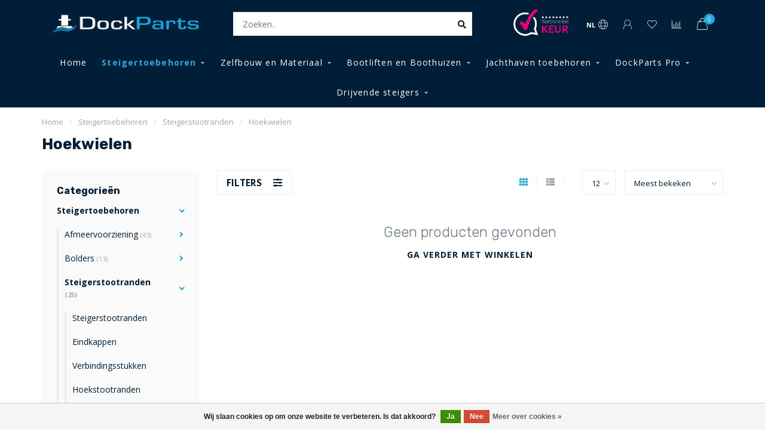

--- FILE ---
content_type: text/html;charset=utf-8
request_url: https://www.dockparts.nl/nl/steigertoebehoren/steigerstootranden/hoekwielen/
body_size: 14811
content:
<!DOCTYPE html>
<html lang="nl">
  <head>
    
    <!--
        
        Theme Nova | v1.0.5.24032001_1
        Theme designed and created by Dyvelopment - We are true e-commerce heroes!
        
        For custom Lightspeed eCom work like custom design or development,
        please contact us at www.dyvelopment.com

          _____                  _                                  _   
         |  __ \                | |                                | |  
         | |  | |_   ___   _____| | ___  _ __  _ __ ___   ___ _ __ | |_ 
         | |  | | | | \ \ / / _ \ |/ _ \| '_ \| '_ ` _ \ / _ \ '_ \| __|
         | |__| | |_| |\ V /  __/ | (_) | |_) | | | | | |  __/ | | | |_ 
         |_____/ \__, | \_/ \___|_|\___/| .__/|_| |_| |_|\___|_| |_|\__|
                  __/ |                 | |                             
                 |___/                  |_|                             
    -->
    
    <meta charset="utf-8"/>
<!-- [START] 'blocks/head.rain' -->
<!--

  (c) 2008-2026 Lightspeed Netherlands B.V.
  http://www.lightspeedhq.com
  Generated: 01-02-2026 @ 01:45:55

-->
<link rel="canonical" href="https://www.dockparts.nl/nl/steigertoebehoren/steigerstootranden/hoekwielen/"/>
<link rel="alternate" href="https://www.dockparts.nl/nl/index.rss" type="application/rss+xml" title="Nieuwe producten"/>
<link href="https://cdn.webshopapp.com/assets/cookielaw.css?2025-02-20" rel="stylesheet" type="text/css"/>
<meta name="robots" content="noodp,noydir"/>
<meta property="og:url" content="https://www.dockparts.nl/nl/steigertoebehoren/steigerstootranden/hoekwielen/?source=facebook"/>
<meta property="og:site_name" content="DockParts"/>
<meta property="og:title" content="Hoekwielen"/>
<meta property="og:description" content="De online winkel met een breed totaal assortiment van steigeraccessoires en toebehoren voor de zakelijke en particuliere markt.  Zoals jachthavens, waterbouwbed"/>
<!--[if lt IE 9]>
<script src="https://cdn.webshopapp.com/assets/html5shiv.js?2025-02-20"></script>
<![endif]-->
<!-- [END] 'blocks/head.rain' -->
    
        	  	              	    	         
        <title>Hoekwielen - DockParts</title>
    
    <meta name="description" content="De online winkel met een breed totaal assortiment van steigeraccessoires en toebehoren voor de zakelijke en particuliere markt.  Zoals jachthavens, waterbouwbed" />
    <meta name="keywords" content="Hoekwielen, steigeraccessoires,jachthavens,waterbouwbedrijven,watersportbedrijven,boot,jacht, steigertoebehoren" />
    
    <meta http-equiv="X-UA-Compatible" content="IE=edge">
    <meta name="viewport" content="width=device-width, initial-scale=1.0, maximum-scale=1.0, user-scalable=0">
    <meta name="apple-mobile-web-app-capable" content="yes">
    <meta name="apple-mobile-web-app-status-bar-style" content="black">
    
    <link rel="preconnect" href="https://ajax.googleapis.com">
		<link rel="preconnect" href="https://cdn.webshopapp.com/">
		<link rel="preconnect" href="https://cdn.webshopapp.com/">	
		<link rel="preconnect" href="https://fonts.googleapis.com">
		<link rel="preconnect" href="https://fonts.gstatic.com" crossorigin>
    <link rel="dns-prefetch" href="https://ajax.googleapis.com">
		<link rel="dns-prefetch" href="https://cdn.webshopapp.com/">
		<link rel="dns-prefetch" href="https://cdn.webshopapp.com/">	
		<link rel="dns-prefetch" href="https://fonts.googleapis.com">
		<link rel="dns-prefetch" href="https://fonts.gstatic.com" crossorigin>

    <link rel="shortcut icon" href="https://cdn.webshopapp.com/shops/298666/themes/171871/assets/favicon.ico?20250818164832" type="image/x-icon" />
    
    <script src="//ajax.googleapis.com/ajax/libs/jquery/1.12.4/jquery.min.js"></script>
    <script>window.jQuery || document.write('<script src="https://cdn.webshopapp.com/shops/298666/themes/171871/assets/jquery-1-12-4-min.js?20250918162730">\x3C/script>')</script>
    
    <script>!navigator.userAgent.match('MSIE 10.0;') || document.write('<script src="https://cdn.webshopapp.com/shops/298666/themes/171871/assets/proto-polyfill.js?20250918162730">\x3C/script>')</script>
    <script>if(navigator.userAgent.indexOf("MSIE ") > -1 || navigator.userAgent.indexOf("Trident/") > -1) { document.write('<script src="https://cdn.webshopapp.com/shops/298666/themes/171871/assets/intersection-observer-polyfill.js?20250918162730">\x3C/script>') }</script>
    
    <link href="//fonts.googleapis.com/css?family=Open%20Sans:400,300,600,700|Rubik:300,400,600,700" rel="preload" as="style">
    <link href="//fonts.googleapis.com/css?family=Open%20Sans:400,300,600,700|Rubik:300,400,600,700" rel="stylesheet">
    
    <link rel="preload" href="https://cdn.webshopapp.com/shops/298666/themes/171871/assets/fontawesome-5-min.css?20250918162730" as="style">
    <link rel="stylesheet" href="https://cdn.webshopapp.com/shops/298666/themes/171871/assets/fontawesome-5-min.css?20250918162730">
    
    <link rel="preload" href="https://cdn.webshopapp.com/shops/298666/themes/171871/assets/bootstrap-min.css?20250918162730" as="style">
    <link rel="stylesheet" href="https://cdn.webshopapp.com/shops/298666/themes/171871/assets/bootstrap-min.css?20250918162730">
    
    <link rel="preload" as="script" href="https://cdn.webshopapp.com/assets/gui.js?2025-02-20">
    <script src="https://cdn.webshopapp.com/assets/gui.js?2025-02-20"></script>
    
    <link rel="preload" as="script" href="https://cdn.webshopapp.com/assets/gui-responsive-2-0.js?2025-02-20">
    <script src="https://cdn.webshopapp.com/assets/gui-responsive-2-0.js?2025-02-20"></script>
    
        
        <link rel="preload" href="https://cdn.webshopapp.com/shops/298666/themes/171871/assets/style.css?20250918162730" as="style">
    <link rel="stylesheet" href="https://cdn.webshopapp.com/shops/298666/themes/171871/assets/style.css?20250918162730" />
        
    <!-- User defined styles -->
    <link rel="preload" href="https://cdn.webshopapp.com/shops/298666/themes/171871/assets/settings.css?20250918162730" as="style">
    <link rel="preload" href="https://cdn.webshopapp.com/shops/298666/themes/171871/assets/custom.css?20250918162730" as="style">
    <link rel="stylesheet" href="https://cdn.webshopapp.com/shops/298666/themes/171871/assets/settings.css?20250918162730" />
    <link rel="stylesheet" href="https://cdn.webshopapp.com/shops/298666/themes/171871/assets/custom.css?20250918162730" />
    
    <script>
   var productStorage = {};
   var theme = {};

  </script>    
    <link type="preload" src="https://cdn.webshopapp.com/shops/298666/themes/171871/assets/countdown-min.js?20250918162730" as="script">
    <link type="preload" src="https://cdn.webshopapp.com/shops/298666/themes/171871/assets/swiper-4-min.js?20250918162730" as="script">
    <link type="preload" src="https://cdn.webshopapp.com/shops/298666/themes/171871/assets/global.js?20250918162730" as="script">
    
            
      </head>
  <body class="layout-custom">
    <div class="body-content"><div class="overlay"><i class="fa fa-times"></i></div><header><div id="header-holder"><div class="container"><div id="header-content"><div class="header-left"><div class="categories-button small scroll scroll-nav hidden-sm hidden-xs hidden-xxs"><div class="nav-icon"><div class="bar1"></div><div class="bar3"></div><span>Menu</span></div></div><div id="mobilenav" class="categories-button small mobile visible-sm visible-xs visible-xxs"><div class="nav-icon"><div class="bar1"></div><div class="bar3"></div></div><span>Menu</span></div><span id="mobilesearch" class="visible-xxs visible-xs visible-sm"><a href="https://www.dockparts.nl/nl/"><i class="fa fa-search" aria-hidden="true"></i></a></span><a href="https://www.dockparts.nl/nl/" class="logo hidden-sm hidden-xs hidden-xxs"><img class="logo" src="https://cdn.webshopapp.com/shops/298666/themes/171871/v/98299/assets/logo.png?20200615161342" alt="Steigertoebehoren en accessoires "></a></div><div class="header-center"><div class="search hidden-sm hidden-xs hidden-xxs"><form action="https://www.dockparts.nl/nl/search/" class="searchform" method="get"><div class="search-holder"><input type="text" class="searchbox white" name="q" placeholder="Zoeken.." autocomplete="off"><i class="fa fa-search" aria-hidden="true"></i><i class="fa fa-times clearsearch" aria-hidden="true"></i></div></form><div class="searchcontent hidden-xs hidden-xxs"><div class="searchresults"></div><div class="more"><a href="#" class="search-viewall">Bekijk alle resultaten <span>(0)</span></a></div><div class="noresults">Geen producten gevonden</div></div></div><a href="https://www.dockparts.nl/nl/" class="logo visible-sm visible-xs visible-xxs"><img class="logo" src="https://cdn.webshopapp.com/shops/298666/themes/171871/v/98299/assets/logo.png?20200615161342" alt="Steigertoebehoren en accessoires "></a></div><div class="header-hallmark hidden-xs hidden-xxs hidden-sm"><a href="#" target="_blank"><img src="https://cdn.webshopapp.com/shops/298666/themes/171871/assets/webwinkelkeur-white.png?20250918162730" alt="" class="webwinkelkeur-white"></a></div><div class="header-right text-right"><div class="user-actions hidden-sm hidden-xs hidden-xxs"><a href="#" class="header-link" data-fancy="fancy-locale-holder" data-fancy-type="flyout" data-tooltip title="Taal & Valuta" data-placement="bottom"><span class="current-lang">NL</span><i class="nova-icon nova-icon-globe"></i></a><a href="https://www.dockparts.nl/nl/account/" class="account header-link" data-fancy="fancy-account-holder" data-tooltip title="Mijn account" data-placement="bottom"><!-- <img src="https://cdn.webshopapp.com/shops/298666/themes/171871/assets/icon-user.svg?20250918162730" alt="My account" class="icon"> --><i class="nova-icon nova-icon-user"></i></a><a href="https://www.dockparts.nl/nl/account/wishlist/" class="header-link" data-tooltip title="Verlanglijst" data-placement="bottom" data-fancy="fancy-account-holder"><i class="nova-icon nova-icon-heart"></i></a><a href="" class="header-link compare" data-fancy="fancy-compare-holder" data-fancy-type="flyout" data-tooltip title="Vergelijk" data-placement="bottom"><i class="nova-icon nova-icon-chart"></i></a><div class="fancy-box flyout fancy-compare-holder"><div class="fancy-compare"><div class="row"><div class="col-md-12"><h4>Vergelijk producten</h4></div><div class="col-md-12"><p>U heeft nog geen producten toegevoegd.</p></div></div></div></div><div class="fancy-box flyout fancy-locale-holder"><div class="fancy-locale"><div class=""><label for="">Kies uw taal</label><div class="flex-container middle"><div class="flex-col"><span class="flags nl"></span></div><div class="flex-col flex-grow-1"><select id="" class="fancy-select" onchange="document.location=this.options[this.selectedIndex].getAttribute('data-url')"><option lang="nl" title="Nederlands" data-url="https://www.dockparts.nl/nl/go/category/10069444" selected="selected">Nederlands</option><option lang="en" title="English" data-url="https://www.dockparts.nl/en/go/category/10069444">English</option></select></div></div></div><div class="margin-top-half"><label for="">Kies uw valuta</label><div class="flex-container middle"><div class="flex-col"><span><strong>€</strong></span></div><div class="flex-col flex-grow-1"><select id="" class="fancy-select" onchange="document.location=this.options[this.selectedIndex].getAttribute('data-url')"><option data-url="https://www.dockparts.nl/nl/session/currency/eur/" selected="selected">EUR</option></select></div></div></div></div></div></div><a href="https://www.dockparts.nl/nl/cart/" class="cart header-link" data-fancy="fancy-cart-holder"><div class="cart-icon"><i class="nova-icon nova-icon-shopping-bag"></i><span id="qty" class="highlight-bg cart-total-qty shopping-bag">0</span></div></a></div></div></div></div><div class="cf"></div><div class="subnav-dimmed"></div><div class="   hidden-xxs hidden-xs hidden-sm" id="navbar"><div class="container boxed-subnav"><div class="row"><div class="col-md-12"><nav><ul class="megamenu"><li class="hidden-sm hidden-xs hidden-xxs"><a href="https://www.dockparts.nl/nl/">Home</a></li><li class="active"><a href="https://www.dockparts.nl/nl/steigertoebehoren/" class="dropdown">Steigertoebehoren</a><ul class="sub1 megamenu"><li><div class="container"><div class="row"><div class="col-md-12 maxheight"><div class="row"><div class="col-md-3 sub-holder"><h4><a href="https://www.dockparts.nl/nl/steigertoebehoren/afmeervoorziening/">Afmeervoorziening</a></h4><ul class="sub2"><li><a href="https://www.dockparts.nl/nl/steigertoebehoren/afmeervoorziening/landvastveren/">Landvastveren</a></li><li><a href="https://www.dockparts.nl/nl/steigertoebehoren/afmeervoorziening/landvasten/">Landvasten</a></li><li><a href="https://www.dockparts.nl/nl/steigertoebehoren/afmeervoorziening/afstandhouders/">Afstandhouders</a></li><li><a href="https://www.dockparts.nl/nl/steigertoebehoren/afmeervoorziening/fenders/">Fenders</a></li><li><a href="https://www.dockparts.nl/nl/steigertoebehoren/afmeervoorziening/diversen-overige/">Diversen &amp; overige</a></li><li><a href="https://www.dockparts.nl/nl/steigertoebehoren/afmeervoorziening/afmeerringen/">Afmeerringen</a></li></ul></div><div class="col-md-3 sub-holder"><h4><a href="https://www.dockparts.nl/nl/steigertoebehoren/bolders/">Bolders</a></h4><ul class="sub2"><li><a href="https://www.dockparts.nl/nl/steigertoebehoren/bolders/rvs-304/">RVS 304</a></li><li><a href="https://www.dockparts.nl/nl/steigertoebehoren/bolders/rvs-316/">RVS 316</a></li><li><a href="https://www.dockparts.nl/nl/steigertoebehoren/bolders/aluminium/">Aluminium</a></li><li><a href="https://www.dockparts.nl/nl/steigertoebehoren/bolders/thermisch-verzinkt/">Thermisch verzinkt</a></li><li><a href="https://www.dockparts.nl/nl/steigertoebehoren/bolders/bolder-verlicht/">Bolder verlicht</a></li><li><a href="https://www.dockparts.nl/nl/steigertoebehoren/bolders/klapkikkers/">Klapkikkers</a></li></ul></div><div class="col-md-3 sub-holder"><h4><a href="https://www.dockparts.nl/nl/steigertoebehoren/steigerstootranden/">Steigerstootranden</a></h4><ul class="sub2"><li><a href="https://www.dockparts.nl/nl/steigertoebehoren/steigerstootranden/steigerstootranden/">Steigerstootranden</a></li><li><a href="https://www.dockparts.nl/nl/steigertoebehoren/steigerstootranden/eindkappen/">Eindkappen</a></li><li><a href="https://www.dockparts.nl/nl/steigertoebehoren/steigerstootranden/verbindingsstukken/">Verbindingsstukken</a></li><li><a href="https://www.dockparts.nl/nl/steigertoebehoren/steigerstootranden/hoekstootranden/">Hoekstootranden</a></li><li><a href="https://www.dockparts.nl/nl/steigertoebehoren/steigerstootranden/steigerfenders/">Steigerfenders</a></li><li><a href="https://www.dockparts.nl/nl/steigertoebehoren/steigerstootranden/hoekwielen/">Hoekwielen</a></li><li><a href="https://www.dockparts.nl/nl/steigertoebehoren/steigerstootranden/paalfenders/">Paalfenders</a></li><li><a href="https://www.dockparts.nl/nl/steigertoebehoren/steigerstootranden/montage-materiaal/">Montage materiaal</a></li></ul></div><div class="col-md-3 sub-holder"><h4><a href="https://www.dockparts.nl/nl/steigertoebehoren/van-en-aan-boord/">Van- en aan boord</a></h4><ul class="sub2"><li><a href="https://www.dockparts.nl/nl/steigertoebehoren/van-en-aan-boord/instapsteunen/">Instapsteunen</a></li><li><a href="https://www.dockparts.nl/nl/steigertoebehoren/van-en-aan-boord/opstap-trappen/">Opstap trappen</a></li><li><a href="https://www.dockparts.nl/nl/steigertoebehoren/van-en-aan-boord/loopplanken/">Loopplanken</a></li></ul></div><div class="cf"></div><div class="col-md-3 sub-holder"><h4><a href="https://www.dockparts.nl/nl/steigertoebehoren/zwemtrappen/">Zwemtrappen</a></h4><ul class="sub2"><li><a href="https://www.dockparts.nl/nl/steigertoebehoren/zwemtrappen/rvs-304/">RVS 304</a></li><li><a href="https://www.dockparts.nl/nl/steigertoebehoren/zwemtrappen/rvs-316/">RVS 316</a></li><li><a href="https://www.dockparts.nl/nl/steigertoebehoren/zwemtrappen/aluminium/">Aluminium</a></li></ul></div><div class="col-md-3 sub-holder"><h4><a href="https://www.dockparts.nl/nl/steigertoebehoren/steigerverlichting/">Steigerverlichting</a></h4><ul class="sub2"><li><a href="https://www.dockparts.nl/nl/steigertoebehoren/steigerverlichting/algemene-verlichting/">Algemene verlichting</a></li><li><a href="https://www.dockparts.nl/nl/steigertoebehoren/steigerverlichting/solar-verlichting/">Solar verlichting</a></li><li><a href="https://www.dockparts.nl/nl/steigertoebehoren/steigerverlichting/onderwater-verlichting/">Onderwater verlichting</a></li><li><a href="https://www.dockparts.nl/nl/steigertoebehoren/steigerverlichting/installatie-materiaal/">Installatie materiaal</a></li></ul></div><div class="col-md-3 sub-holder"><h4><a href="https://www.dockparts.nl/nl/steigertoebehoren/beveiliging/">Beveiliging</a></h4><ul class="sub2"><li><a href="https://www.dockparts.nl/nl/steigertoebehoren/beveiliging/ogenkabels-en-sloten/">Ogenkabels en sloten</a></li><li><a href="https://www.dockparts.nl/nl/steigertoebehoren/beveiliging/jacht-wal-ankers/">Jacht/wal ankers</a></li><li><a href="https://www.dockparts.nl/nl/steigertoebehoren/beveiliging/buitenboordmotorsloten/">Buitenboordmotorsloten</a></li></ul></div><div class="col-md-3 sub-holder"><h4><a href="https://www.dockparts.nl/nl/steigertoebehoren/paalmutsen/">Paalmutsen</a></h4><ul class="sub2"><li><a href="https://www.dockparts.nl/nl/steigertoebehoren/paalmutsen/kunststof/">Kunststof</a></li><li><a href="https://www.dockparts.nl/nl/steigertoebehoren/paalmutsen/polyester/">Polyester</a></li><li><a href="https://www.dockparts.nl/nl/steigertoebehoren/paalmutsen/thermisch-verzinkt/">Thermisch verzinkt</a></li><li><a href="https://www.dockparts.nl/nl/steigertoebehoren/paalmutsen/rvs/">RVS</a></li></ul></div><div class="cf"></div><div class="col-md-3 sub-holder"><h4><a href="https://www.dockparts.nl/nl/steigertoebehoren/bevestigingsmateriaal/">Bevestigingsmateriaal</a></h4><ul class="sub2"><li><a href="https://www.dockparts.nl/nl/steigertoebehoren/bevestigingsmateriaal/thermisch-verzinkt/">Thermisch verzinkt</a></li><li><a href="https://www.dockparts.nl/nl/steigertoebehoren/bevestigingsmateriaal/rvs/">RVS</a></li><li><a href="https://www.dockparts.nl/nl/steigertoebehoren/bevestigingsmateriaal/hoekankers/">Hoekankers</a></li></ul></div><div class="col-md-3 sub-holder"><h4><a href="https://www.dockparts.nl/nl/steigertoebehoren/aanduidingsborden/">Aanduidingsborden</a></h4><ul class="sub2"><li><a href="https://www.dockparts.nl/nl/steigertoebehoren/aanduidingsborden/verbodsborden/">Verbodsborden</a></li><li><a href="https://www.dockparts.nl/nl/steigertoebehoren/aanduidingsborden/algemene-borden/">Algemene borden </a></li></ul></div><div class="col-md-3 sub-holder"><h4><a href="https://www.dockparts.nl/nl/steigertoebehoren/vogelwering/">Vogelwering</a></h4><ul class="sub2"><li><a href="https://www.dockparts.nl/nl/steigertoebehoren/vogelwering/eendenwering/">Eendenwering</a></li></ul></div><div class="col-md-3 sub-holder"><h4><a href="https://www.dockparts.nl/nl/steigertoebehoren/uitloop-restant/">Uitloop / Restant </a></h4></div><div class="cf"></div></div></div></div></div></li></ul></li><li><a href="https://www.dockparts.nl/nl/zelfbouw-en-materiaal/" class="dropdown">Zelfbouw en Materiaal</a><ul class="sub1 megamenu"><li><div class="container"><div class="row"><div class="col-md-12 maxheight"><div class="row"><div class="col-md-3 sub-holder"><h4><a href="https://www.dockparts.nl/nl/zelfbouw-en-materiaal/montage-materiaal/">Montage materiaal</a></h4><ul class="sub2"><li><a href="https://www.dockparts.nl/nl/zelfbouw-en-materiaal/montage-materiaal/thermisch-verzinkt/">Thermisch verzinkt</a></li><li><a href="https://www.dockparts.nl/nl/zelfbouw-en-materiaal/montage-materiaal/rvs/">RVS</a></li><li><a href="https://www.dockparts.nl/nl/zelfbouw-en-materiaal/montage-materiaal/hoekankers/">Hoekankers</a></li></ul></div><div class="col-md-3 sub-holder"><h4><a href="https://www.dockparts.nl/nl/zelfbouw-en-materiaal/loopdekmateriaal/">Loopdekmateriaal</a></h4><ul class="sub2"><li><a href="https://www.dockparts.nl/nl/zelfbouw-en-materiaal/loopdekmateriaal/hardhout/">Hardhout</a></li><li><a href="https://www.dockparts.nl/nl/zelfbouw-en-materiaal/loopdekmateriaal/composiet/">Composiet</a></li><li><a href="https://www.dockparts.nl/nl/zelfbouw-en-materiaal/loopdekmateriaal/looproosters/">Looproosters</a></li></ul></div><div class="col-md-3 sub-holder"><h4><a href="https://www.dockparts.nl/nl/zelfbouw-en-materiaal/drijvers/">Drijvers</a></h4><ul class="sub2"><li><a href="https://www.dockparts.nl/nl/zelfbouw-en-materiaal/drijvers/floatlands/">Floatlands</a></li><li><a href="https://www.dockparts.nl/nl/zelfbouw-en-materiaal/drijvers/kunststof-drijvers/">Kunststof drijvers</a></li><li><a href="https://www.dockparts.nl/nl/zelfbouw-en-materiaal/drijvers/betonnen-drijvers/">Betonnen drijvers</a></li></ul></div><div class="col-md-3 sub-holder"><h4><a href="https://www.dockparts.nl/nl/zelfbouw-en-materiaal/drijvende-steigers/">Drijvende Steigers</a></h4><ul class="sub2"><li><a href="https://www.dockparts.nl/nl/zelfbouw-en-materiaal/drijvende-steigers/connect-a-dock-1000-series/">Connect-A-Dock 1000 Series</a></li><li><a href="https://www.dockparts.nl/nl/zelfbouw-en-materiaal/drijvende-steigers/connect-a-dock-2000-series/">Connect-A-Dock 2000 Series</a></li><li><a href="https://www.dockparts.nl/nl/zelfbouw-en-materiaal/drijvende-steigers/connect-a-port/">Connect-A-Port</a></li></ul></div><div class="cf"></div></div></div></div></div></li></ul></li><li><a href="https://www.dockparts.nl/nl/bootliften-en-boothuizen/" class="dropdown">Bootliften en Boothuizen</a><ul class="sub1 megamenu"><li><div class="container"><div class="row"><div class="col-md-12 maxheight"><div class="row"><div class="col-md-3 sub-holder"><h4><a href="https://www.dockparts.nl/nl/bootliften-en-boothuizen/bootliften/">Bootliften</a></h4><ul class="sub2"><li><a href="https://www.dockparts.nl/nl/bootliften-en-boothuizen/bootliften/vaste-bootliften-t-m-1500-kg/">Vaste bootliften t/m 1500 kg</a></li><li><a href="https://www.dockparts.nl/nl/bootliften-en-boothuizen/bootliften/vaste-bootliften-t-m-120000-kg/">Vaste bootliften t/m 120.000 kg</a></li></ul></div><div class="col-md-3 sub-holder"><h4><a href="https://www.dockparts.nl/nl/bootliften-en-boothuizen/bootoverkappingen/">Bootoverkappingen</a></h4><ul class="sub2"><li><a href="https://www.dockparts.nl/nl/bootliften-en-boothuizen/bootoverkappingen/alumon-bootoverkappingen/">ALUMON bootoverkappingen</a></li><li><a href="https://www.dockparts.nl/nl/bootliften-en-boothuizen/bootoverkappingen/alutrade-bootoverkappingen/">Alutrade bootoverkappingen</a></li></ul></div><div class="col-md-3 sub-holder"><h4><a href="https://www.dockparts.nl/nl/bootliften-en-boothuizen/waltrekkers/">Waltrekkers</a></h4><ul class="sub2"><li><a href="https://www.dockparts.nl/nl/bootliften-en-boothuizen/waltrekkers/waltrekkers/">Waltrekkers</a></li><li><a href="https://www.dockparts.nl/nl/bootliften-en-boothuizen/waltrekkers/wal-trailers/">Wal trailers</a></li></ul></div><div class="col-md-3 sub-holder"><h4><a href="https://www.dockparts.nl/nl/bootliften-en-boothuizen/boothuizen/">Boothuizen</a></h4><ul class="sub2"><li><a href="https://www.dockparts.nl/nl/bootliften-en-boothuizen/boothuizen/alumon-boothuizen/">ALUMON boothuizen</a></li><li><a href="https://www.dockparts.nl/nl/bootliften-en-boothuizen/boothuizen/boothuizen-op-maat/">Boothuizen op maat</a></li></ul></div><div class="cf"></div></div></div></div></div></li></ul></li><li><a href="https://www.dockparts.nl/nl/jachthaven-toebehoren/" class="dropdown">Jachthaven toebehoren</a><ul class="sub1 megamenu"><li><div class="container"><div class="row"><div class="col-md-12 maxheight"><div class="row"><div class="col-md-3 sub-holder"><h4><a href="https://www.dockparts.nl/nl/jachthaven-toebehoren/afmeervoorziening/">Afmeervoorziening</a></h4><ul class="sub2"><li><a href="https://www.dockparts.nl/nl/jachthaven-toebehoren/afmeervoorziening/landvastveren/">Landvastveren</a></li><li><a href="https://www.dockparts.nl/nl/jachthaven-toebehoren/afmeervoorziening/landvasten/">Landvasten</a></li><li><a href="https://www.dockparts.nl/nl/jachthaven-toebehoren/afmeervoorziening/afstandhouders/">Afstandhouders</a></li><li><a href="https://www.dockparts.nl/nl/jachthaven-toebehoren/afmeervoorziening/fenders/">Fenders</a></li><li><a href="https://www.dockparts.nl/nl/jachthaven-toebehoren/afmeervoorziening/afmeerringen/">Afmeerringen</a></li><li><a href="https://www.dockparts.nl/nl/jachthaven-toebehoren/afmeervoorziening/diversen-overige/">Diversen &amp; overige</a></li></ul></div><div class="col-md-3 sub-holder"><h4><a href="https://www.dockparts.nl/nl/jachthaven-toebehoren/bolders/">Bolders</a></h4><ul class="sub2"><li><a href="https://www.dockparts.nl/nl/jachthaven-toebehoren/bolders/rvs-304/">RVS 304</a></li><li><a href="https://www.dockparts.nl/nl/jachthaven-toebehoren/bolders/rvs-316/">RVS 316</a></li><li><a href="https://www.dockparts.nl/nl/jachthaven-toebehoren/bolders/aluminium/">Aluminium</a></li><li><a href="https://www.dockparts.nl/nl/jachthaven-toebehoren/bolders/thermisch-verzinkt/">Thermisch verzinkt</a></li><li><a href="https://www.dockparts.nl/nl/jachthaven-toebehoren/bolders/bolder-verlicht/">Bolder verlicht</a></li><li><a href="https://www.dockparts.nl/nl/jachthaven-toebehoren/bolders/klapkikkers/">Klapkikkers</a></li></ul></div><div class="col-md-3 sub-holder"><h4><a href="https://www.dockparts.nl/nl/jachthaven-toebehoren/steigerstootranden/">Steigerstootranden</a></h4><ul class="sub2"><li><a href="https://www.dockparts.nl/nl/jachthaven-toebehoren/steigerstootranden/steigerstootranden/">Steigerstootranden</a></li><li><a href="https://www.dockparts.nl/nl/jachthaven-toebehoren/steigerstootranden/eindkappen/">Eindkappen</a></li><li><a href="https://www.dockparts.nl/nl/jachthaven-toebehoren/steigerstootranden/verbindingsstukken/">Verbindingsstukken</a></li><li><a href="https://www.dockparts.nl/nl/jachthaven-toebehoren/steigerstootranden/hoekstootranden/">Hoekstootranden</a></li><li><a href="https://www.dockparts.nl/nl/jachthaven-toebehoren/steigerstootranden/steigerfenders/">Steigerfenders</a></li><li><a href="https://www.dockparts.nl/nl/jachthaven-toebehoren/steigerstootranden/hoekwielen/">Hoekwielen</a></li><li><a href="https://www.dockparts.nl/nl/jachthaven-toebehoren/steigerstootranden/paalfenders/">Paalfenders</a></li><li><a href="https://www.dockparts.nl/nl/jachthaven-toebehoren/steigerstootranden/montage-materiaal/">Montage materiaal</a></li></ul></div><div class="col-md-3 sub-holder"><h4><a href="https://www.dockparts.nl/nl/jachthaven-toebehoren/aanduidingsborden/">Aanduidingsborden</a></h4><ul class="sub2"><li><a href="https://www.dockparts.nl/nl/jachthaven-toebehoren/aanduidingsborden/verbodsborden/">Verbodsborden</a></li><li><a href="https://www.dockparts.nl/nl/jachthaven-toebehoren/aanduidingsborden/algemene-borden/">Algemene borden </a></li></ul></div><div class="cf"></div><div class="col-md-3 sub-holder"><h4><a href="https://www.dockparts.nl/nl/jachthaven-toebehoren/veiligheid/">Veiligheid</a></h4><ul class="sub2"><li><a href="https://www.dockparts.nl/nl/jachthaven-toebehoren/veiligheid/reddingstrappen/">Reddingstrappen</a></li><li><a href="https://www.dockparts.nl/nl/jachthaven-toebehoren/veiligheid/reddingsstation/">Reddingsstation</a></li><li><a href="https://www.dockparts.nl/nl/jachthaven-toebehoren/veiligheid/reddingsmiddelen/">Reddingsmiddelen </a></li></ul></div><div class="col-md-3 sub-holder"><h4><a href="https://www.dockparts.nl/nl/jachthaven-toebehoren/paalmutsen/">Paalmutsen</a></h4><ul class="sub2"><li><a href="https://www.dockparts.nl/nl/jachthaven-toebehoren/paalmutsen/kunststof/">Kunststof</a></li><li><a href="https://www.dockparts.nl/nl/jachthaven-toebehoren/paalmutsen/polyester/">Polyester</a></li><li><a href="https://www.dockparts.nl/nl/jachthaven-toebehoren/paalmutsen/thermisch-verzinkt/">Thermisch verzinkt</a></li><li><a href="https://www.dockparts.nl/nl/jachthaven-toebehoren/paalmutsen/rvs/">RVS</a></li></ul></div><div class="col-md-3 sub-holder"><h4><a href="https://www.dockparts.nl/nl/jachthaven-toebehoren/steigerverlichting/">Steigerverlichting</a></h4><ul class="sub2"><li><a href="https://www.dockparts.nl/nl/jachthaven-toebehoren/steigerverlichting/algemene-verlichting/">Algemene verlichting</a></li><li><a href="https://www.dockparts.nl/nl/jachthaven-toebehoren/steigerverlichting/solar-verlichting/">Solar verlichting</a></li><li><a href="https://www.dockparts.nl/nl/jachthaven-toebehoren/steigerverlichting/onderwater-verlichting/">Onderwater verlichting</a></li><li><a href="https://www.dockparts.nl/nl/jachthaven-toebehoren/steigerverlichting/installatie-materiaal/">Installatie materiaal</a></li></ul></div><div class="col-md-3 sub-holder"><h4><a href="https://www.dockparts.nl/nl/jachthaven-toebehoren/beveiliging/">Beveiliging</a></h4><ul class="sub2"><li><a href="https://www.dockparts.nl/nl/jachthaven-toebehoren/beveiliging/ogenkabels-en-sloten/">Ogenkabels en sloten</a></li><li><a href="https://www.dockparts.nl/nl/jachthaven-toebehoren/beveiliging/wal-ankers/">Wal ankers</a></li><li><a href="https://www.dockparts.nl/nl/jachthaven-toebehoren/beveiliging/buitenboordmotorsloten/">Buitenboordmotorsloten</a></li></ul></div><div class="cf"></div><div class="col-md-3 sub-holder"><h4><a href="https://www.dockparts.nl/nl/jachthaven-toebehoren/reiniging-milieu/">Reiniging &amp; Milieu</a></h4><ul class="sub2"><li><a href="https://www.dockparts.nl/nl/jachthaven-toebehoren/reiniging-milieu/oliebestrijdingsmiddelen/">Oliebestrijdingsmiddelen</a><ul class="sub3"><li><a href="https://www.dockparts.nl/nl/jachthaven-toebehoren/reiniging-milieu/oliebestrijdingsmiddelen/oil-spill-kits/">Oil spill kits</a></li></ul></li></ul></div><div class="col-md-3 sub-holder"><h4><a href="https://www.dockparts.nl/nl/jachthaven-toebehoren/van-en-aan-boord/">Van- en aan boord</a></h4><ul class="sub2"><li><a href="https://www.dockparts.nl/nl/jachthaven-toebehoren/van-en-aan-boord/instapsteunen/">Instapsteunen</a></li><li><a href="https://www.dockparts.nl/nl/jachthaven-toebehoren/van-en-aan-boord/opstaptrappen/">Opstaptrappen</a></li><li><a href="https://www.dockparts.nl/nl/jachthaven-toebehoren/van-en-aan-boord/loopplanken/">Loopplanken</a></li></ul></div><div class="col-md-3 sub-holder"><h4><a href="https://www.dockparts.nl/nl/jachthaven-toebehoren/vogelwering/">Vogelwering</a></h4><ul class="sub2"><li><a href="https://www.dockparts.nl/nl/jachthaven-toebehoren/vogelwering/eendenwering/">Eendenwering</a></li><li><a href="https://www.dockparts.nl/nl/jachthaven-toebehoren/vogelwering/agrilasers/">Agrilasers</a></li></ul></div><div class="col-md-3 sub-holder"><h4><a href="https://www.dockparts.nl/nl/jachthaven-toebehoren/water-elektra/">Water &amp; Elektra</a></h4><ul class="sub2"><li><a href="https://www.dockparts.nl/nl/jachthaven-toebehoren/water-elektra/walstroom-accessoires/">Walstroom accessoires </a></li></ul></div><div class="cf"></div><div class="col-md-3 sub-holder"><h4><a href="https://www.dockparts.nl/nl/jachthaven-toebehoren/bagagewagens/">Bagagewagens</a></h4></div></div></div></div></div></li></ul></li><li><a href="https://www.dockparts.nl/nl/dockparts-pro/" class="dropdown">DockParts Pro</a><ul class="sub1 megamenu"><li><div class="container"><div class="row"><div class="col-md-12 maxheight"><div class="row"><div class="col-md-3 sub-holder"><h4><a href="https://www.dockparts.nl/nl/dockparts-pro/seares-landvastveren/">Seares  Landvastveren </a></h4><ul class="sub2"><li><a href="https://www.dockparts.nl/nl/dockparts-pro/seares-landvastveren/seadamp-evo/">Seadamp EVO</a></li><li><a href="https://www.dockparts.nl/nl/dockparts-pro/seares-landvastveren/seadamp-steel/">Seadamp Steel</a></li><li><a href="https://www.dockparts.nl/nl/dockparts-pro/seares-landvastveren/seadamp-plus/">Seadamp Plus</a></li><li><a href="https://www.dockparts.nl/nl/dockparts-pro/seares-landvastveren/seadamp-heavy/">Seadamp Heavy</a></li><li><a href="https://www.dockparts.nl/nl/dockparts-pro/seares-landvastveren/speciale-toepassingen/">Speciale toepassingen</a></li></ul></div><div class="col-md-3 sub-holder"><h4><a href="https://www.dockparts.nl/nl/dockparts-pro/aanmeerringen/">Aanmeerringen</a></h4><ul class="sub2"><li><a href="https://www.dockparts.nl/nl/dockparts-pro/aanmeerringen/rvs/">RVS</a></li><li><a href="https://www.dockparts.nl/nl/dockparts-pro/aanmeerringen/thermisch-verzinkt/">Thermisch verzinkt</a></li><li><a href="https://www.dockparts.nl/nl/dockparts-pro/aanmeerringen/maatwerk/">Maatwerk</a></li></ul></div><div class="col-md-3 sub-holder"><h4><a href="https://www.dockparts.nl/nl/dockparts-pro/bolders/">Bolders</a></h4><ul class="sub2"><li><a href="https://www.dockparts.nl/nl/dockparts-pro/bolders/rvs/">RVS</a></li><li><a href="https://www.dockparts.nl/nl/dockparts-pro/bolders/aluminium/">Aluminium</a></li><li><a href="https://www.dockparts.nl/nl/dockparts-pro/bolders/thermisch-verzinkt/">Thermisch verzinkt</a></li></ul></div><div class="col-md-3 sub-holder"><h4><a href="https://www.dockparts.nl/nl/dockparts-pro/kade-trappen/">Kade trappen</a></h4><ul class="sub2"><li><a href="https://www.dockparts.nl/nl/dockparts-pro/kade-trappen/thermisch-verzinkt/">Thermisch verzinkt</a></li><li><a href="https://www.dockparts.nl/nl/dockparts-pro/kade-trappen/rvs/">RVS</a></li></ul></div><div class="cf"></div><div class="col-md-3 sub-holder"><h4><a href="https://www.dockparts.nl/nl/dockparts-pro/paalmutsen/">Paalmutsen</a></h4><ul class="sub2"><li><a href="https://www.dockparts.nl/nl/dockparts-pro/paalmutsen/kunststof/">Kunststof</a></li><li><a href="https://www.dockparts.nl/nl/dockparts-pro/paalmutsen/polyester/">Polyester</a></li><li><a href="https://www.dockparts.nl/nl/dockparts-pro/paalmutsen/thermisch-verzinkt/">Thermisch verzinkt</a></li><li><a href="https://www.dockparts.nl/nl/dockparts-pro/paalmutsen/rvs/">RVS</a></li></ul></div><div class="col-md-3 sub-holder"><h4><a href="https://www.dockparts.nl/nl/dockparts-pro/rubber-fenders-stootranden/">Rubber fenders &amp; Stootranden</a></h4><ul class="sub2"><li><a href="https://www.dockparts.nl/nl/dockparts-pro/rubber-fenders-stootranden/havens-en-kades/">Havens en kades</a></li><li><a href="https://www.dockparts.nl/nl/dockparts-pro/rubber-fenders-stootranden/jachthavens/">Jachthavens </a></li><li><a href="https://www.dockparts.nl/nl/dockparts-pro/rubber-fenders-stootranden/pneumatische-en-drijvende-fenders/">Pneumatische en drijvende fenders</a></li></ul></div></div></div></div></div></li></ul></li><li><a href="https://www.dockparts.nl/nl/drijvende-steigers/" class="dropdown">Drijvende steigers</a><ul class="sub1 megamenu"><li><div class="container"><div class="row"><div class="col-md-12 maxheight"><div class="row"><div class="col-md-3 sub-holder"><h4><a href="https://www.dockparts.nl/nl/drijvende-steigers/connect-a-dock-series/">Connect-A-Dock Series</a></h4><ul class="sub2"><li><a href="https://www.dockparts.nl/nl/drijvende-steigers/connect-a-dock-series/connect-a-dock-1000-series/">Connect-A-Dock 1000 Series</a></li><li><a href="https://www.dockparts.nl/nl/drijvende-steigers/connect-a-dock-series/connect-a-dock-2000-series/">Connect-A-Dock 2000 Series</a></li><li><a href="https://www.dockparts.nl/nl/drijvende-steigers/connect-a-dock-series/connect-a-port/">Connect-A-Port</a></li></ul></div></div></div></div></div></li></ul></li></ul></nav></div></div></div></div><div class="subheader-holder"><div class="subheader"><div class="usps-slider-holder" style="width:100%;"><div class="swiper-container usps-header below-nav"><div class="swiper-wrapper"><div class="swiper-slide usp-block"><i class="fas fa-check"></i> Your single line of usp 2
        </div><div class="swiper-slide usp-block"><i class="fas fa-check"></i> Your single line of usp 3
        </div><div class="swiper-slide usp-block"><i class="fas fa-check"></i> Your single line of usp 4
        </div></div></div></div></div></div></header><div class="breadcrumbs"><div class="container"><div class="row"><div class="col-md-12"><a href="https://www.dockparts.nl/nl/" title="Home">Home</a><span><span class="seperator">/</span><a href="https://www.dockparts.nl/nl/steigertoebehoren/"><span>Steigertoebehoren</span></a></span><span><span class="seperator">/</span><a href="https://www.dockparts.nl/nl/steigertoebehoren/steigerstootranden/"><span>Steigerstootranden</span></a></span><span><span class="seperator">/</span><a href="https://www.dockparts.nl/nl/steigertoebehoren/steigerstootranden/hoekwielen/"><span>Hoekwielen</span></a></span></div></div></div></div><div id="collection-container" class="container collection"><div class="row "><div class="col-md-12"><h1 class="page-title">Hoekwielen</h1></div></div><div class=""><div class="row"><div class="col-md-3 sidebar"><div class="sidebar-cats rowmargin hidden-sm hidden-xs hidden-xxs "><h4>Categorieën</h4><ul class="sub0"><li class="active"><div class="main-cat"><a href="https://www.dockparts.nl/nl/steigertoebehoren/">Steigertoebehoren</a><span class="open-sub"></span></div><ul class="sub1"><li class=""><div class="main-cat"><a href="https://www.dockparts.nl/nl/steigertoebehoren/afmeervoorziening/">Afmeervoorziening <span class="count">(43)</span></a><span class="open-sub"></span></div><ul class="sub2"><li><div class="main-cat"><a href="https://www.dockparts.nl/nl/steigertoebehoren/afmeervoorziening/landvastveren/">Landvastveren</a></div></li><li><div class="main-cat"><a href="https://www.dockparts.nl/nl/steigertoebehoren/afmeervoorziening/landvasten/">Landvasten</a></div></li><li><div class="main-cat"><a href="https://www.dockparts.nl/nl/steigertoebehoren/afmeervoorziening/afstandhouders/">Afstandhouders</a></div></li><li><div class="main-cat"><a href="https://www.dockparts.nl/nl/steigertoebehoren/afmeervoorziening/fenders/">Fenders</a></div></li><li><div class="main-cat"><a href="https://www.dockparts.nl/nl/steigertoebehoren/afmeervoorziening/diversen-overige/">Diversen &amp; overige</a></div></li><li><div class="main-cat"><a href="https://www.dockparts.nl/nl/steigertoebehoren/afmeervoorziening/afmeerringen/">Afmeerringen</a></div></li></ul></li><li class=""><div class="main-cat"><a href="https://www.dockparts.nl/nl/steigertoebehoren/bolders/">Bolders <span class="count">(13)</span></a><span class="open-sub"></span></div><ul class="sub2"><li><div class="main-cat"><a href="https://www.dockparts.nl/nl/steigertoebehoren/bolders/rvs-304/">RVS 304</a></div></li><li><div class="main-cat"><a href="https://www.dockparts.nl/nl/steigertoebehoren/bolders/rvs-316/">RVS 316</a></div></li><li><div class="main-cat"><a href="https://www.dockparts.nl/nl/steigertoebehoren/bolders/aluminium/">Aluminium</a></div></li><li><div class="main-cat"><a href="https://www.dockparts.nl/nl/steigertoebehoren/bolders/thermisch-verzinkt/">Thermisch verzinkt</a></div></li><li><div class="main-cat"><a href="https://www.dockparts.nl/nl/steigertoebehoren/bolders/bolder-verlicht/">Bolder verlicht</a></div></li><li><div class="main-cat"><a href="https://www.dockparts.nl/nl/steigertoebehoren/bolders/klapkikkers/">Klapkikkers</a></div></li></ul></li><li class="active"><div class="main-cat"><a href="https://www.dockparts.nl/nl/steigertoebehoren/steigerstootranden/">Steigerstootranden <span class="count">(25)</span></a><span class="open-sub"></span></div><ul class="sub2"><li><div class="main-cat"><a href="https://www.dockparts.nl/nl/steigertoebehoren/steigerstootranden/steigerstootranden/">Steigerstootranden</a></div></li><li><div class="main-cat"><a href="https://www.dockparts.nl/nl/steigertoebehoren/steigerstootranden/eindkappen/">Eindkappen</a></div></li><li><div class="main-cat"><a href="https://www.dockparts.nl/nl/steigertoebehoren/steigerstootranden/verbindingsstukken/">Verbindingsstukken</a></div></li><li><div class="main-cat"><a href="https://www.dockparts.nl/nl/steigertoebehoren/steigerstootranden/hoekstootranden/">Hoekstootranden</a></div></li><li><div class="main-cat"><a href="https://www.dockparts.nl/nl/steigertoebehoren/steigerstootranden/steigerfenders/">Steigerfenders</a></div></li><li class="active"><div class="main-cat"><a href="https://www.dockparts.nl/nl/steigertoebehoren/steigerstootranden/hoekwielen/">Hoekwielen</a></div></li><li><div class="main-cat"><a href="https://www.dockparts.nl/nl/steigertoebehoren/steigerstootranden/paalfenders/">Paalfenders</a></div></li><li><div class="main-cat"><a href="https://www.dockparts.nl/nl/steigertoebehoren/steigerstootranden/montage-materiaal/">Montage materiaal</a></div></li></ul></li><li class=""><div class="main-cat"><a href="https://www.dockparts.nl/nl/steigertoebehoren/van-en-aan-boord/">Van- en aan boord <span class="count">(3)</span></a><span class="open-sub"></span></div><ul class="sub2"><li><div class="main-cat"><a href="https://www.dockparts.nl/nl/steigertoebehoren/van-en-aan-boord/instapsteunen/">Instapsteunen</a></div></li><li><div class="main-cat"><a href="https://www.dockparts.nl/nl/steigertoebehoren/van-en-aan-boord/opstap-trappen/">Opstap trappen</a></div></li><li><div class="main-cat"><a href="https://www.dockparts.nl/nl/steigertoebehoren/van-en-aan-boord/loopplanken/">Loopplanken</a></div></li></ul></li><li class=""><div class="main-cat"><a href="https://www.dockparts.nl/nl/steigertoebehoren/zwemtrappen/">Zwemtrappen <span class="count">(5)</span></a><span class="open-sub"></span></div><ul class="sub2"><li><div class="main-cat"><a href="https://www.dockparts.nl/nl/steigertoebehoren/zwemtrappen/rvs-304/">RVS 304</a></div></li><li><div class="main-cat"><a href="https://www.dockparts.nl/nl/steigertoebehoren/zwemtrappen/rvs-316/">RVS 316</a></div></li><li><div class="main-cat"><a href="https://www.dockparts.nl/nl/steigertoebehoren/zwemtrappen/aluminium/">Aluminium</a></div></li></ul></li><li class=""><div class="main-cat"><a href="https://www.dockparts.nl/nl/steigertoebehoren/steigerverlichting/">Steigerverlichting <span class="count">(14)</span></a><span class="open-sub"></span></div><ul class="sub2"><li><div class="main-cat"><a href="https://www.dockparts.nl/nl/steigertoebehoren/steigerverlichting/algemene-verlichting/">Algemene verlichting</a></div></li><li><div class="main-cat"><a href="https://www.dockparts.nl/nl/steigertoebehoren/steigerverlichting/solar-verlichting/">Solar verlichting</a></div></li><li><div class="main-cat"><a href="https://www.dockparts.nl/nl/steigertoebehoren/steigerverlichting/onderwater-verlichting/">Onderwater verlichting</a></div></li><li><div class="main-cat"><a href="https://www.dockparts.nl/nl/steigertoebehoren/steigerverlichting/installatie-materiaal/">Installatie materiaal</a></div></li></ul></li><li class=""><div class="main-cat"><a href="https://www.dockparts.nl/nl/steigertoebehoren/beveiliging/">Beveiliging <span class="count">(15)</span></a><span class="open-sub"></span></div><ul class="sub2"><li><div class="main-cat"><a href="https://www.dockparts.nl/nl/steigertoebehoren/beveiliging/ogenkabels-en-sloten/">Ogenkabels en sloten</a></div></li><li><div class="main-cat"><a href="https://www.dockparts.nl/nl/steigertoebehoren/beveiliging/jacht-wal-ankers/">Jacht/wal ankers</a></div></li><li><div class="main-cat"><a href="https://www.dockparts.nl/nl/steigertoebehoren/beveiliging/buitenboordmotorsloten/">Buitenboordmotorsloten</a></div></li></ul></li><li class=""><div class="main-cat"><a href="https://www.dockparts.nl/nl/steigertoebehoren/paalmutsen/">Paalmutsen <span class="count">(94)</span></a><span class="open-sub"></span></div><ul class="sub2"><li><div class="main-cat"><a href="https://www.dockparts.nl/nl/steigertoebehoren/paalmutsen/kunststof/">Kunststof</a></div></li><li><div class="main-cat"><a href="https://www.dockparts.nl/nl/steigertoebehoren/paalmutsen/polyester/">Polyester</a></div></li><li><div class="main-cat"><a href="https://www.dockparts.nl/nl/steigertoebehoren/paalmutsen/thermisch-verzinkt/">Thermisch verzinkt</a></div></li><li><div class="main-cat"><a href="https://www.dockparts.nl/nl/steigertoebehoren/paalmutsen/rvs/">RVS</a></div></li></ul></li><li class=""><div class="main-cat"><a href="https://www.dockparts.nl/nl/steigertoebehoren/bevestigingsmateriaal/">Bevestigingsmateriaal <span class="count">(0)</span></a><span class="open-sub"></span></div><ul class="sub2"><li><div class="main-cat"><a href="https://www.dockparts.nl/nl/steigertoebehoren/bevestigingsmateriaal/thermisch-verzinkt/">Thermisch verzinkt</a></div></li><li><div class="main-cat"><a href="https://www.dockparts.nl/nl/steigertoebehoren/bevestigingsmateriaal/rvs/">RVS</a></div></li><li><div class="main-cat"><a href="https://www.dockparts.nl/nl/steigertoebehoren/bevestigingsmateriaal/hoekankers/">Hoekankers</a></div></li></ul></li><li class=""><div class="main-cat"><a href="https://www.dockparts.nl/nl/steigertoebehoren/aanduidingsborden/">Aanduidingsborden <span class="count">(20)</span></a><span class="open-sub"></span></div><ul class="sub2"><li><div class="main-cat"><a href="https://www.dockparts.nl/nl/steigertoebehoren/aanduidingsborden/verbodsborden/">Verbodsborden</a></div></li><li><div class="main-cat"><a href="https://www.dockparts.nl/nl/steigertoebehoren/aanduidingsborden/algemene-borden/">Algemene borden </a></div></li></ul></li><li class=""><div class="main-cat"><a href="https://www.dockparts.nl/nl/steigertoebehoren/vogelwering/">Vogelwering <span class="count">(4)</span></a><span class="open-sub"></span></div><ul class="sub2"><li><div class="main-cat"><a href="https://www.dockparts.nl/nl/steigertoebehoren/vogelwering/eendenwering/">Eendenwering</a></div></li></ul></li><li class=" nosubs"><div class="main-cat"><a href="https://www.dockparts.nl/nl/steigertoebehoren/uitloop-restant/">Uitloop / Restant  <span class="count">(1)</span></a></div></li></ul></li><li><div class="main-cat"><a href="https://www.dockparts.nl/nl/zelfbouw-en-materiaal/">Zelfbouw en Materiaal</a><span class="open-sub"></span></div><ul class="sub1"><li class=""><div class="main-cat"><a href="https://www.dockparts.nl/nl/zelfbouw-en-materiaal/montage-materiaal/">Montage materiaal <span class="count">(0)</span></a><span class="open-sub"></span></div><ul class="sub2"><li><div class="main-cat"><a href="https://www.dockparts.nl/nl/zelfbouw-en-materiaal/montage-materiaal/thermisch-verzinkt/">Thermisch verzinkt</a></div></li><li><div class="main-cat"><a href="https://www.dockparts.nl/nl/zelfbouw-en-materiaal/montage-materiaal/rvs/">RVS</a></div></li><li><div class="main-cat"><a href="https://www.dockparts.nl/nl/zelfbouw-en-materiaal/montage-materiaal/hoekankers/">Hoekankers</a></div></li></ul></li><li class=""><div class="main-cat"><a href="https://www.dockparts.nl/nl/zelfbouw-en-materiaal/loopdekmateriaal/">Loopdekmateriaal <span class="count">(2)</span></a><span class="open-sub"></span></div><ul class="sub2"><li><div class="main-cat"><a href="https://www.dockparts.nl/nl/zelfbouw-en-materiaal/loopdekmateriaal/hardhout/">Hardhout</a></div></li><li><div class="main-cat"><a href="https://www.dockparts.nl/nl/zelfbouw-en-materiaal/loopdekmateriaal/composiet/">Composiet</a></div></li><li><div class="main-cat"><a href="https://www.dockparts.nl/nl/zelfbouw-en-materiaal/loopdekmateriaal/looproosters/">Looproosters</a></div></li></ul></li><li class=""><div class="main-cat"><a href="https://www.dockparts.nl/nl/zelfbouw-en-materiaal/drijvers/">Drijvers <span class="count">(4)</span></a><span class="open-sub"></span></div><ul class="sub2"><li><div class="main-cat"><a href="https://www.dockparts.nl/nl/zelfbouw-en-materiaal/drijvers/floatlands/">Floatlands</a></div></li><li><div class="main-cat"><a href="https://www.dockparts.nl/nl/zelfbouw-en-materiaal/drijvers/kunststof-drijvers/">Kunststof drijvers</a></div></li><li><div class="main-cat"><a href="https://www.dockparts.nl/nl/zelfbouw-en-materiaal/drijvers/betonnen-drijvers/">Betonnen drijvers</a></div></li></ul></li><li class=""><div class="main-cat"><a href="https://www.dockparts.nl/nl/zelfbouw-en-materiaal/drijvende-steigers/">Drijvende Steigers <span class="count">(0)</span></a><span class="open-sub"></span></div><ul class="sub2"><li><div class="main-cat"><a href="https://www.dockparts.nl/nl/zelfbouw-en-materiaal/drijvende-steigers/connect-a-dock-1000-series/">Connect-A-Dock 1000 Series</a></div></li><li><div class="main-cat"><a href="https://www.dockparts.nl/nl/zelfbouw-en-materiaal/drijvende-steigers/connect-a-dock-2000-series/">Connect-A-Dock 2000 Series</a></div></li><li><div class="main-cat"><a href="https://www.dockparts.nl/nl/zelfbouw-en-materiaal/drijvende-steigers/connect-a-port/">Connect-A-Port</a></div></li></ul></li></ul></li><li><div class="main-cat"><a href="https://www.dockparts.nl/nl/bootliften-en-boothuizen/">Bootliften en Boothuizen</a><span class="open-sub"></span></div><ul class="sub1"><li class=""><div class="main-cat"><a href="https://www.dockparts.nl/nl/bootliften-en-boothuizen/bootliften/">Bootliften <span class="count">(7)</span></a><span class="open-sub"></span></div><ul class="sub2"><li><div class="main-cat"><a href="https://www.dockparts.nl/nl/bootliften-en-boothuizen/bootliften/vaste-bootliften-t-m-1500-kg/">Vaste bootliften t/m 1500 kg</a></div></li><li><div class="main-cat"><a href="https://www.dockparts.nl/nl/bootliften-en-boothuizen/bootliften/vaste-bootliften-t-m-120000-kg/">Vaste bootliften t/m 120.000 kg</a></div></li></ul></li><li class=""><div class="main-cat"><a href="https://www.dockparts.nl/nl/bootliften-en-boothuizen/bootoverkappingen/">Bootoverkappingen <span class="count">(3)</span></a><span class="open-sub"></span></div><ul class="sub2"><li><div class="main-cat"><a href="https://www.dockparts.nl/nl/bootliften-en-boothuizen/bootoverkappingen/alumon-bootoverkappingen/">ALUMON bootoverkappingen</a></div></li><li><div class="main-cat"><a href="https://www.dockparts.nl/nl/bootliften-en-boothuizen/bootoverkappingen/alutrade-bootoverkappingen/">Alutrade bootoverkappingen</a></div></li></ul></li><li class=""><div class="main-cat"><a href="https://www.dockparts.nl/nl/bootliften-en-boothuizen/waltrekkers/">Waltrekkers <span class="count">(13)</span></a><span class="open-sub"></span></div><ul class="sub2"><li><div class="main-cat"><a href="https://www.dockparts.nl/nl/bootliften-en-boothuizen/waltrekkers/waltrekkers/">Waltrekkers</a></div></li><li><div class="main-cat"><a href="https://www.dockparts.nl/nl/bootliften-en-boothuizen/waltrekkers/wal-trailers/">Wal trailers</a></div></li></ul></li><li class=""><div class="main-cat"><a href="https://www.dockparts.nl/nl/bootliften-en-boothuizen/boothuizen/">Boothuizen <span class="count">(0)</span></a><span class="open-sub"></span></div><ul class="sub2"><li><div class="main-cat"><a href="https://www.dockparts.nl/nl/bootliften-en-boothuizen/boothuizen/alumon-boothuizen/">ALUMON boothuizen</a></div></li><li><div class="main-cat"><a href="https://www.dockparts.nl/nl/bootliften-en-boothuizen/boothuizen/boothuizen-op-maat/">Boothuizen op maat</a></div></li></ul></li></ul></li><li><div class="main-cat"><a href="https://www.dockparts.nl/nl/jachthaven-toebehoren/">Jachthaven toebehoren</a><span class="open-sub"></span></div><ul class="sub1"><li class=""><div class="main-cat"><a href="https://www.dockparts.nl/nl/jachthaven-toebehoren/afmeervoorziening/">Afmeervoorziening <span class="count">(50)</span></a><span class="open-sub"></span></div><ul class="sub2"><li><div class="main-cat"><a href="https://www.dockparts.nl/nl/jachthaven-toebehoren/afmeervoorziening/landvastveren/">Landvastveren</a></div></li><li><div class="main-cat"><a href="https://www.dockparts.nl/nl/jachthaven-toebehoren/afmeervoorziening/landvasten/">Landvasten</a></div></li><li><div class="main-cat"><a href="https://www.dockparts.nl/nl/jachthaven-toebehoren/afmeervoorziening/afstandhouders/">Afstandhouders</a></div></li><li><div class="main-cat"><a href="https://www.dockparts.nl/nl/jachthaven-toebehoren/afmeervoorziening/fenders/">Fenders</a></div></li><li><div class="main-cat"><a href="https://www.dockparts.nl/nl/jachthaven-toebehoren/afmeervoorziening/afmeerringen/">Afmeerringen</a></div></li><li><div class="main-cat"><a href="https://www.dockparts.nl/nl/jachthaven-toebehoren/afmeervoorziening/diversen-overige/">Diversen &amp; overige</a></div></li></ul></li><li class=""><div class="main-cat"><a href="https://www.dockparts.nl/nl/jachthaven-toebehoren/bolders/">Bolders <span class="count">(13)</span></a><span class="open-sub"></span></div><ul class="sub2"><li><div class="main-cat"><a href="https://www.dockparts.nl/nl/jachthaven-toebehoren/bolders/rvs-304/">RVS 304</a></div></li><li><div class="main-cat"><a href="https://www.dockparts.nl/nl/jachthaven-toebehoren/bolders/rvs-316/">RVS 316</a></div></li><li><div class="main-cat"><a href="https://www.dockparts.nl/nl/jachthaven-toebehoren/bolders/aluminium/">Aluminium</a></div></li><li><div class="main-cat"><a href="https://www.dockparts.nl/nl/jachthaven-toebehoren/bolders/thermisch-verzinkt/">Thermisch verzinkt</a></div></li><li><div class="main-cat"><a href="https://www.dockparts.nl/nl/jachthaven-toebehoren/bolders/bolder-verlicht/">Bolder verlicht</a></div></li><li><div class="main-cat"><a href="https://www.dockparts.nl/nl/jachthaven-toebehoren/bolders/klapkikkers/">Klapkikkers</a></div></li></ul></li><li class=""><div class="main-cat"><a href="https://www.dockparts.nl/nl/jachthaven-toebehoren/steigerstootranden/">Steigerstootranden <span class="count">(21)</span></a><span class="open-sub"></span></div><ul class="sub2"><li><div class="main-cat"><a href="https://www.dockparts.nl/nl/jachthaven-toebehoren/steigerstootranden/steigerstootranden/">Steigerstootranden</a></div></li><li><div class="main-cat"><a href="https://www.dockparts.nl/nl/jachthaven-toebehoren/steigerstootranden/eindkappen/">Eindkappen</a></div></li><li><div class="main-cat"><a href="https://www.dockparts.nl/nl/jachthaven-toebehoren/steigerstootranden/verbindingsstukken/">Verbindingsstukken</a></div></li><li><div class="main-cat"><a href="https://www.dockparts.nl/nl/jachthaven-toebehoren/steigerstootranden/hoekstootranden/">Hoekstootranden</a></div></li><li><div class="main-cat"><a href="https://www.dockparts.nl/nl/jachthaven-toebehoren/steigerstootranden/steigerfenders/">Steigerfenders</a></div></li><li><div class="main-cat"><a href="https://www.dockparts.nl/nl/jachthaven-toebehoren/steigerstootranden/hoekwielen/">Hoekwielen</a></div></li><li><div class="main-cat"><a href="https://www.dockparts.nl/nl/jachthaven-toebehoren/steigerstootranden/paalfenders/">Paalfenders</a></div></li><li><div class="main-cat"><a href="https://www.dockparts.nl/nl/jachthaven-toebehoren/steigerstootranden/montage-materiaal/">Montage materiaal</a></div></li></ul></li><li class=""><div class="main-cat"><a href="https://www.dockparts.nl/nl/jachthaven-toebehoren/aanduidingsborden/">Aanduidingsborden <span class="count">(20)</span></a><span class="open-sub"></span></div><ul class="sub2"><li><div class="main-cat"><a href="https://www.dockparts.nl/nl/jachthaven-toebehoren/aanduidingsborden/verbodsborden/">Verbodsborden</a></div></li><li><div class="main-cat"><a href="https://www.dockparts.nl/nl/jachthaven-toebehoren/aanduidingsborden/algemene-borden/">Algemene borden </a></div></li></ul></li><li class=""><div class="main-cat"><a href="https://www.dockparts.nl/nl/jachthaven-toebehoren/veiligheid/">Veiligheid <span class="count">(14)</span></a><span class="open-sub"></span></div><ul class="sub2"><li><div class="main-cat"><a href="https://www.dockparts.nl/nl/jachthaven-toebehoren/veiligheid/reddingstrappen/">Reddingstrappen</a></div></li><li><div class="main-cat"><a href="https://www.dockparts.nl/nl/jachthaven-toebehoren/veiligheid/reddingsstation/">Reddingsstation</a></div></li><li><div class="main-cat"><a href="https://www.dockparts.nl/nl/jachthaven-toebehoren/veiligheid/reddingsmiddelen/">Reddingsmiddelen </a></div></li></ul></li><li class=""><div class="main-cat"><a href="https://www.dockparts.nl/nl/jachthaven-toebehoren/paalmutsen/">Paalmutsen <span class="count">(94)</span></a><span class="open-sub"></span></div><ul class="sub2"><li><div class="main-cat"><a href="https://www.dockparts.nl/nl/jachthaven-toebehoren/paalmutsen/kunststof/">Kunststof</a></div></li><li><div class="main-cat"><a href="https://www.dockparts.nl/nl/jachthaven-toebehoren/paalmutsen/polyester/">Polyester</a></div></li><li><div class="main-cat"><a href="https://www.dockparts.nl/nl/jachthaven-toebehoren/paalmutsen/thermisch-verzinkt/">Thermisch verzinkt</a></div></li><li><div class="main-cat"><a href="https://www.dockparts.nl/nl/jachthaven-toebehoren/paalmutsen/rvs/">RVS</a></div></li></ul></li><li class=""><div class="main-cat"><a href="https://www.dockparts.nl/nl/jachthaven-toebehoren/steigerverlichting/">Steigerverlichting <span class="count">(12)</span></a><span class="open-sub"></span></div><ul class="sub2"><li><div class="main-cat"><a href="https://www.dockparts.nl/nl/jachthaven-toebehoren/steigerverlichting/algemene-verlichting/">Algemene verlichting</a></div></li><li><div class="main-cat"><a href="https://www.dockparts.nl/nl/jachthaven-toebehoren/steigerverlichting/solar-verlichting/">Solar verlichting</a></div></li><li><div class="main-cat"><a href="https://www.dockparts.nl/nl/jachthaven-toebehoren/steigerverlichting/onderwater-verlichting/">Onderwater verlichting</a></div></li><li><div class="main-cat"><a href="https://www.dockparts.nl/nl/jachthaven-toebehoren/steigerverlichting/installatie-materiaal/">Installatie materiaal</a></div></li></ul></li><li class=""><div class="main-cat"><a href="https://www.dockparts.nl/nl/jachthaven-toebehoren/beveiliging/">Beveiliging <span class="count">(15)</span></a><span class="open-sub"></span></div><ul class="sub2"><li><div class="main-cat"><a href="https://www.dockparts.nl/nl/jachthaven-toebehoren/beveiliging/ogenkabels-en-sloten/">Ogenkabels en sloten</a></div></li><li><div class="main-cat"><a href="https://www.dockparts.nl/nl/jachthaven-toebehoren/beveiliging/wal-ankers/">Wal ankers</a></div></li><li><div class="main-cat"><a href="https://www.dockparts.nl/nl/jachthaven-toebehoren/beveiliging/buitenboordmotorsloten/">Buitenboordmotorsloten</a></div></li></ul></li><li class=""><div class="main-cat"><a href="https://www.dockparts.nl/nl/jachthaven-toebehoren/reiniging-milieu/">Reiniging &amp; Milieu <span class="count">(9)</span></a><span class="open-sub"></span></div><ul class="sub2"><li><div class="main-cat"><a href="https://www.dockparts.nl/nl/jachthaven-toebehoren/reiniging-milieu/oliebestrijdingsmiddelen/">Oliebestrijdingsmiddelen</a><span class="open-sub"></span></div><ul class="sub3"><li><div class="main-cat"><a href="https://www.dockparts.nl/nl/jachthaven-toebehoren/reiniging-milieu/oliebestrijdingsmiddelen/oil-spill-kits/">Oil spill kits</a></div></li></ul></li></ul></li><li class=""><div class="main-cat"><a href="https://www.dockparts.nl/nl/jachthaven-toebehoren/van-en-aan-boord/">Van- en aan boord <span class="count">(0)</span></a><span class="open-sub"></span></div><ul class="sub2"><li><div class="main-cat"><a href="https://www.dockparts.nl/nl/jachthaven-toebehoren/van-en-aan-boord/instapsteunen/">Instapsteunen</a></div></li><li><div class="main-cat"><a href="https://www.dockparts.nl/nl/jachthaven-toebehoren/van-en-aan-boord/opstaptrappen/">Opstaptrappen</a></div></li><li><div class="main-cat"><a href="https://www.dockparts.nl/nl/jachthaven-toebehoren/van-en-aan-boord/loopplanken/">Loopplanken</a></div></li></ul></li><li class=""><div class="main-cat"><a href="https://www.dockparts.nl/nl/jachthaven-toebehoren/vogelwering/">Vogelwering <span class="count">(4)</span></a><span class="open-sub"></span></div><ul class="sub2"><li><div class="main-cat"><a href="https://www.dockparts.nl/nl/jachthaven-toebehoren/vogelwering/eendenwering/">Eendenwering</a></div></li><li><div class="main-cat"><a href="https://www.dockparts.nl/nl/jachthaven-toebehoren/vogelwering/agrilasers/">Agrilasers</a></div></li></ul></li><li class=""><div class="main-cat"><a href="https://www.dockparts.nl/nl/jachthaven-toebehoren/water-elektra/">Water &amp; Elektra <span class="count">(0)</span></a><span class="open-sub"></span></div><ul class="sub2"><li><div class="main-cat"><a href="https://www.dockparts.nl/nl/jachthaven-toebehoren/water-elektra/walstroom-accessoires/">Walstroom accessoires </a></div></li></ul></li><li class=" nosubs"><div class="main-cat"><a href="https://www.dockparts.nl/nl/jachthaven-toebehoren/bagagewagens/">Bagagewagens <span class="count">(2)</span></a></div></li></ul></li><li><div class="main-cat"><a href="https://www.dockparts.nl/nl/dockparts-pro/">DockParts Pro</a><span class="open-sub"></span></div><ul class="sub1"><li class=""><div class="main-cat"><a href="https://www.dockparts.nl/nl/dockparts-pro/seares-landvastveren/">Seares  Landvastveren  <span class="count">(25)</span></a><span class="open-sub"></span></div><ul class="sub2"><li><div class="main-cat"><a href="https://www.dockparts.nl/nl/dockparts-pro/seares-landvastveren/seadamp-evo/">Seadamp EVO</a></div></li><li><div class="main-cat"><a href="https://www.dockparts.nl/nl/dockparts-pro/seares-landvastveren/seadamp-steel/">Seadamp Steel</a></div></li><li><div class="main-cat"><a href="https://www.dockparts.nl/nl/dockparts-pro/seares-landvastveren/seadamp-plus/">Seadamp Plus</a></div></li><li><div class="main-cat"><a href="https://www.dockparts.nl/nl/dockparts-pro/seares-landvastveren/seadamp-heavy/">Seadamp Heavy</a></div></li><li><div class="main-cat"><a href="https://www.dockparts.nl/nl/dockparts-pro/seares-landvastveren/speciale-toepassingen/">Speciale toepassingen</a></div></li></ul></li><li class=""><div class="main-cat"><a href="https://www.dockparts.nl/nl/dockparts-pro/aanmeerringen/">Aanmeerringen <span class="count">(8)</span></a><span class="open-sub"></span></div><ul class="sub2"><li><div class="main-cat"><a href="https://www.dockparts.nl/nl/dockparts-pro/aanmeerringen/rvs/">RVS</a></div></li><li><div class="main-cat"><a href="https://www.dockparts.nl/nl/dockparts-pro/aanmeerringen/thermisch-verzinkt/">Thermisch verzinkt</a></div></li><li><div class="main-cat"><a href="https://www.dockparts.nl/nl/dockparts-pro/aanmeerringen/maatwerk/">Maatwerk</a></div></li></ul></li><li class=""><div class="main-cat"><a href="https://www.dockparts.nl/nl/dockparts-pro/bolders/">Bolders <span class="count">(12)</span></a><span class="open-sub"></span></div><ul class="sub2"><li><div class="main-cat"><a href="https://www.dockparts.nl/nl/dockparts-pro/bolders/rvs/">RVS</a></div></li><li><div class="main-cat"><a href="https://www.dockparts.nl/nl/dockparts-pro/bolders/aluminium/">Aluminium</a></div></li><li><div class="main-cat"><a href="https://www.dockparts.nl/nl/dockparts-pro/bolders/thermisch-verzinkt/">Thermisch verzinkt</a></div></li></ul></li><li class=""><div class="main-cat"><a href="https://www.dockparts.nl/nl/dockparts-pro/kade-trappen/">Kade trappen <span class="count">(1)</span></a><span class="open-sub"></span></div><ul class="sub2"><li><div class="main-cat"><a href="https://www.dockparts.nl/nl/dockparts-pro/kade-trappen/thermisch-verzinkt/">Thermisch verzinkt</a></div></li><li><div class="main-cat"><a href="https://www.dockparts.nl/nl/dockparts-pro/kade-trappen/rvs/">RVS</a></div></li></ul></li><li class=""><div class="main-cat"><a href="https://www.dockparts.nl/nl/dockparts-pro/paalmutsen/">Paalmutsen <span class="count">(22)</span></a><span class="open-sub"></span></div><ul class="sub2"><li><div class="main-cat"><a href="https://www.dockparts.nl/nl/dockparts-pro/paalmutsen/kunststof/">Kunststof</a></div></li><li><div class="main-cat"><a href="https://www.dockparts.nl/nl/dockparts-pro/paalmutsen/polyester/">Polyester</a></div></li><li><div class="main-cat"><a href="https://www.dockparts.nl/nl/dockparts-pro/paalmutsen/thermisch-verzinkt/">Thermisch verzinkt</a></div></li><li><div class="main-cat"><a href="https://www.dockparts.nl/nl/dockparts-pro/paalmutsen/rvs/">RVS</a></div></li></ul></li><li class=""><div class="main-cat"><a href="https://www.dockparts.nl/nl/dockparts-pro/rubber-fenders-stootranden/">Rubber fenders &amp; Stootranden <span class="count">(0)</span></a><span class="open-sub"></span></div><ul class="sub2"><li><div class="main-cat"><a href="https://www.dockparts.nl/nl/dockparts-pro/rubber-fenders-stootranden/havens-en-kades/">Havens en kades</a></div></li><li><div class="main-cat"><a href="https://www.dockparts.nl/nl/dockparts-pro/rubber-fenders-stootranden/jachthavens/">Jachthavens </a></div></li><li><div class="main-cat"><a href="https://www.dockparts.nl/nl/dockparts-pro/rubber-fenders-stootranden/pneumatische-en-drijvende-fenders/">Pneumatische en drijvende fenders</a></div></li></ul></li></ul></li><li><div class="main-cat"><a href="https://www.dockparts.nl/nl/drijvende-steigers/">Drijvende steigers</a><span class="open-sub"></span></div><ul class="sub1"><li class=""><div class="main-cat"><a href="https://www.dockparts.nl/nl/drijvende-steigers/connect-a-dock-series/">Connect-A-Dock Series <span class="count">(19)</span></a><span class="open-sub"></span></div><ul class="sub2"><li><div class="main-cat"><a href="https://www.dockparts.nl/nl/drijvende-steigers/connect-a-dock-series/connect-a-dock-1000-series/">Connect-A-Dock 1000 Series</a></div></li><li><div class="main-cat"><a href="https://www.dockparts.nl/nl/drijvende-steigers/connect-a-dock-series/connect-a-dock-2000-series/">Connect-A-Dock 2000 Series</a></div></li><li><div class="main-cat"><a href="https://www.dockparts.nl/nl/drijvende-steigers/connect-a-dock-series/connect-a-port/">Connect-A-Port</a></div></li></ul></li></ul></li></ul></div><div class="sidebar-usps rowmargin hidden-sm hidden-xs hidden-xxs"><ul><li><i class="fas fa-check"></i><h4>Gratis verzending*</h4> Voor bestellingen v.a. € 75,00 (NL) * Indien &lt;23 kg / max. 100x70x58 cm</li><li><i class="fas fa-check"></i><h4>Advies op maat</h4> Deskundig advies nodig of vragen? Bel. 085-0607500 </li><li><i class="fas fa-check"></i><h4>Ruime voorraad</h4> Voor 15.00 uur besteld, dezelfde dag verzonden!</li><li><i class="fas fa-check"></i><h4>Montage services </h4> Eigen montage-/ servicedienst voor montage en installatie </li></ul></div></div><div class="col-md-9"><div class="row"></div><div class="row"><div class="col-md-12 margin-top"><div class="custom-filters-holder"><div class=""><span class="filter-toggle hidden-xxs hidden-xs hidden-sm" data-fancy="fancy-filters-holder">
                Filters <i class="fas fa-sliders-h"></i></span><form id="sort_filters" class="filters-top"><a href="https://www.dockparts.nl/nl/steigertoebehoren/steigerstootranden/hoekwielen/" class="active"><i class="fa fa-th"></i></a><a href="https://www.dockparts.nl/nl/steigertoebehoren/steigerstootranden/hoekwielen/?mode=list" class=""><i class="fa fa-th-list"></i></a><input type="hidden" name="sort" value="popular" /><input type="hidden" name="brand" value="0" /><input type="hidden" name="mode" value="grid" /><input type="hidden" name="sort" value="popular" /><input type="hidden" name="max" value="5" id="custom_filter_form_max" /><input type="hidden" name="min" value="0" id="custom_filter_form_min" /><select name="limit" onchange="$('#sort_filters').submit();"><option value="12">12</option><option value="6">6</option><option value="24">24</option><option value="36">36</option><option value="72">72</option></select><select name="sort" onchange="$('#sort_filters').submit();" id="xxaa"><option value="default">Standaard</option><option value="popular" selected="selected">Meest bekeken</option><option value="newest">Nieuwste producten</option><option value="lowest">Laagste prijs</option><option value="highest">Hoogste prijs</option><option value="asc">Naam oplopend</option><option value="desc">Naam aflopend</option></select></form></div><div class="custom-filters-selected"></div></div></div></div><div class="no-items text-center" style="padding:50px 0;"><h3>Geen producten gevonden</h3><a href="https://www.dockparts.nl/nl/" class="button-txt">Ga verder met winkelen</a></div></div></div></div><!-- whtebox --></div><script>
    $(function(){
    $(".collection-filter-price").slider(
    {
      range: true,
      min: 0,
      max: 5,
      values: [0, 5],
      step: 1,
      slide: function( event, ui)
      {
        $('.price-filter-range .min span').html(ui.values[0]);
        $('.price-filter-range .max span').html(ui.values[1]);
        
        $('.custom_filter_form_min, #price_filter_form_min').val(ui.values[0]);
        $('.custom_filter_form_max, #price_filter_form_max').val(ui.values[1]);
      },
      stop: function(event, ui)
      {
        //$('#custom_filter_form').submit();
        $(this).closest('form').submit();
      }
    });
    
  });
</script><!-- [START] 'blocks/body.rain' --><script>
(function () {
  var s = document.createElement('script');
  s.type = 'text/javascript';
  s.async = true;
  s.src = 'https://www.dockparts.nl/nl/services/stats/pageview.js';
  ( document.getElementsByTagName('head')[0] || document.getElementsByTagName('body')[0] ).appendChild(s);
})();
</script><div class="wsa-cookielaw">
            Wij slaan cookies op om onze website te verbeteren. Is dat akkoord?
      <a href="https://www.dockparts.nl/nl/cookielaw/optIn/" class="wsa-cookielaw-button wsa-cookielaw-button-green" rel="nofollow" title="Ja">Ja</a><a href="https://www.dockparts.nl/nl/cookielaw/optOut/" class="wsa-cookielaw-button wsa-cookielaw-button-red" rel="nofollow" title="Nee">Nee</a><a href="https://www.dockparts.nl/nl/service/privacy-policy/" class="wsa-cookielaw-link" rel="nofollow" title="Meer over cookies">Meer over cookies &raquo;</a></div><!-- [END] 'blocks/body.rain' --><footer class="margin-top-80"><div class="container footer"><div class="row"><div class="col-md-3 col-sm-6 company-info rowmargin p-compact"><img src="https://cdn.webshopapp.com/shops/298666/themes/171871/assets/logo-footer.png?20250818164832" class="footer-logo" alt="DockParts"><p class="contact-description">Magazijn  / bezoekadres op afspraak:</p><p class="info"><i class="fas fa-map-marker-alt"></i> Veersedijk 83<br>
          3341 LL<br>
          H.I. Ambacht
        </p><p class="info"><i class="fa fa-phone"></i> +31 (0) 85 0607500</p><p class="info"><i class="fa fa-envelope"></i><a href="/cdn-cgi/l/email-protection#e48d8a828ba4808b878f9485969097ca8a88"><span class="__cf_email__" data-cfemail="d9b0b7bfb699bdb6bab2a9b8abadaaf7b7b5">[email&#160;protected]</span></a></p><div class="socials"><ul><li><a href="https://www.facebook.com/" target="_blank" class="social-fb"><i class="fab fa-facebook-f"></i></a></li><li><a href="https://www.instagram.com/" target="_blank" class="social-insta"><i class="fab fa-instagram" aria-hidden="true"></i></a></li></ul></div></div><div class="col-md-3 col-sm-6 widget rowmargin"></div><div class="visible-sm"><div class="cf"></div></div><div class="col-md-3 col-sm-6 rowmargin"><h3>Informatie</h3><ul><li><a href="https://www.dockparts.nl/nl/service/about/" title="Over ons / Info">Over ons / Info</a></li><li><a href="https://www.dockparts.nl/nl/service/" title="Klantenservice / FAQ">Klantenservice / FAQ</a></li><li><a href="https://www.dockparts.nl/nl/service/payment-methods/" title="Betaalmethoden">Betaalmethoden</a></li><li><a href="https://www.dockparts.nl/nl/service/general-terms-conditions/" title="Algemene voorwaarden">Algemene voorwaarden</a></li><li><a href="https://www.dockparts.nl/nl/service/disclaimer/" title="Disclaimer">Disclaimer</a></li><li><a href="https://www.dockparts.nl/nl/service/privacy-policy/" title="Privacy Policy">Privacy Policy</a></li><li><a href="https://www.dockparts.nl/nl/service/shipping-returns/" title="Verzenden &amp; retourneren">Verzenden &amp; retourneren</a></li><li><a href="https://www.dockparts.nl/nl/service/garantie/" title="Garantie &amp; Klachten">Garantie &amp; Klachten</a></li><li><a href="https://www.dockparts.nl/nl/service/montage-services/" title="Montage Services">Montage Services</a></li></ul></div><div class="col-md-3 col-sm-6 rowmargin"><h3>Mijn account</h3><ul><li><a href="https://www.dockparts.nl/nl/account/information/" title="Account informatie">Account informatie</a></li><li><a href="https://www.dockparts.nl/nl/account/orders/" title="Mijn bestellingen">Mijn bestellingen</a></li><li><a href="https://www.dockparts.nl/nl/account/tickets/" title="Mijn tickets">Mijn tickets</a></li><li><a href="https://www.dockparts.nl/nl/account/wishlist/" title="Mijn verlanglijst">Mijn verlanglijst</a></li><li><a href="https://www.dockparts.nl/nl/compare/" title="Vergelijk">Vergelijk</a></li><li><a href="https://www.dockparts.nl/nl/collection/" title="Alle producten">Alle producten</a></li></ul></div></div></div><div class="footer-bottom gray-bg"><div class="payment-icons-holder"><a target="_blank" href="https://www.dockparts.nl/nl/service/payment-methods/" title="Bankoverschrijving" class="payment-icons light icon-payment-banktransfer"></a><a target="_blank" href="https://www.dockparts.nl/nl/service/payment-methods/" title="SOFORT Banking" class="payment-icons light icon-payment-directebanki"></a><a target="_blank" href="https://www.dockparts.nl/nl/service/payment-methods/" title="iDEAL" class="payment-icons light icon-payment-ideal"></a><a target="_blank" href="https://www.dockparts.nl/nl/service/payment-methods/" title="MasterCard" class="payment-icons light icon-payment-mastercard"></a><a target="_blank" href="https://www.dockparts.nl/nl/service/payment-methods/" title="Bancontact" class="payment-icons light icon-payment-mistercash"></a><a target="_blank" href="https://www.dockparts.nl/nl/service/payment-methods/" title="PayPal" class="payment-icons light icon-payment-paypal"></a><a target="_blank" href="https://www.dockparts.nl/nl/service/payment-methods/" title="Visa" class="payment-icons light icon-payment-visa"></a></div><div class="copyright"><p>
      © Copyright 2026 DockParts - Powered by       <a href="https://www.lightspeedhq.nl/" title="Lightspeed" target="_blank">Lightspeed</a><!--         -  Theme by <a href="http://www.dyvelopment.nl" title="dyvelopment" target="_blank">Dyvelopment</a> --></p></div></div></footer></div><div class="dimmed full"></div><div class="dimmed flyout"></div><!-- <div class="modal-bg"></div> --><div class="quickshop-holder"><div class="quickshop-inner"><div class="quickshop-modal body-bg rounded"><div class="x"></div><div class="left"><div class="product-image-holder"><div class="swiper-container swiper-quickimage product-image"><div class="swiper-wrapper"></div></div></div><div class="arrow img-arrow-left"><i class="fa fa-angle-left"></i></div><div class="arrow img-arrow-right"><i class="fa fa-angle-right"></i></div><div class="stock"></div></div><div class="right productpage"><div class="brand"></div><div class="title"></div><div class="description"></div><form id="quickshop-form" method="post" action=""><div class="content rowmargin"></div><div class="bottom rowmargin"><div class="addtocart-holder"><div class="qty"><input type="text" name="quantity" class="quantity qty-fast" value="1"><span class="qtyadd"><i class="fa fa-caret-up"></i></span><span class="qtyminus"><i class="fa fa-caret-down"></i></span></div><div class="addtocart"><button type="submit" name="addtocart" class="btn-addtocart button button-cta">Toevoegen aan winkelwagen <span class="icon-holder"><i class="nova-icon nova-icon-shopping-bag"></i></button></div></div></div></form></div></div></div></div><div class="fancy-box fancy-account-holder"><div class="fancy-account"><div class="container"><div class="row"><div class="col-md-12"><h4>Inloggen</h4></div><div class="col-md-12"><form action="https://www.dockparts.nl/nl/account/loginPost/" method="post" id="form_login"><input type="hidden" name="key" value="2aff1ec77e075cc0924d864e6d7149f7"><input type="email" name="email" placeholder="E-mailadres"><input type="password" name="password" placeholder="Wachtwoord"><button type="submit" class="button">Inloggen</button><a href="#" class="button facebook" rel="nofollow" onclick="gui_facebook('/account/loginFacebook/?return=https://www.dockparts.nl/nl/'); return false;"><i class="fab fa-facebook"></i> Login with Facebook</a><a class="forgot-pass text-right" href="https://www.dockparts.nl/nl/account/password/">Wachtwoord vergeten?</a></form></div></div><div class="row rowmargin80"><div class="col-md-12"><h4>Account aanmaken</h4></div><div class="col-md-12"><p>Door een account aan te maken in deze winkel kunt u het betalingsproces sneller doorlopen, meerdere adressen opslaan, bestellingen bekijken en volgen en meer.</p><a href="https://www.dockparts.nl/nl/account/register/" class="button">Registreren</a></div></div><div class="row rowmargin"><div class="col-md-12 text-center"><a target="_blank" href="https://www.dockparts.nl/nl/service/payment-methods/" title="Bankoverschrijving" class="payment-icons dark icon-payment-banktransfer"></a><a target="_blank" href="https://www.dockparts.nl/nl/service/payment-methods/" title="SOFORT Banking" class="payment-icons dark icon-payment-directebanki"></a><a target="_blank" href="https://www.dockparts.nl/nl/service/payment-methods/" title="iDEAL" class="payment-icons dark icon-payment-ideal"></a><a target="_blank" href="https://www.dockparts.nl/nl/service/payment-methods/" title="MasterCard" class="payment-icons dark icon-payment-mastercard"></a><a target="_blank" href="https://www.dockparts.nl/nl/service/payment-methods/" title="Bancontact" class="payment-icons dark icon-payment-mistercash"></a><a target="_blank" href="https://www.dockparts.nl/nl/service/payment-methods/" title="PayPal" class="payment-icons dark icon-payment-paypal"></a><a target="_blank" href="https://www.dockparts.nl/nl/service/payment-methods/" title="Visa" class="payment-icons dark icon-payment-visa"></a></div></div></div></div></div><div class="fancy-box fancy-cart-holder"><div class="fancy-cart"><div class="x small"></div><div class="contents"><div class="row"><div class="col-md-12"><h4>Recent toegevoegd</h4></div><div class="col-md-12"><p>U heeft geen artikelen in uw winkelwagen</p></div><div class="col-md-12 text-right"><span class="margin-right-10">Totaal incl. btw:</span><strong style="font-size:1.1em;">€0,00</strong></div><div class="col-md-12 visible-lg visible-md visible-sm margin-top"><a href="https://www.dockparts.nl/nl/cart/" class="button inverted">Bekijk winkelwagen (0)</a><a href="https://www.dockparts.nl/nl/checkout/" class="button">Doorgaan naar afrekenen</a></div><div class="col-md-12 margin-top hidden-lg hidden-md hidden-sm"><a href="" class="button inverted" onclick="clearFancyBox(); return false;">Ga verder met winkelen</a><a href="https://www.dockparts.nl/nl/cart/" class="button">Bekijk winkelwagen (0)</a></div><div class="col-md-12 margin-top-half"><div class="freeshipping-bar"><div class="icon"><i class="fas fa-truck"></i></div>
                  	Bestel nog voor <span>€75,00</span> en de verzending is gratis
                                  </div></div></div><div class="row rowmargin"><div class="col-md-12 text-center"><a target="_blank" href="https://www.dockparts.nl/nl/service/payment-methods/" title="Bankoverschrijving" class="payment-icons dark icon-payment-banktransfer"></a><a target="_blank" href="https://www.dockparts.nl/nl/service/payment-methods/" title="SOFORT Banking" class="payment-icons dark icon-payment-directebanki"></a><a target="_blank" href="https://www.dockparts.nl/nl/service/payment-methods/" title="iDEAL" class="payment-icons dark icon-payment-ideal"></a><a target="_blank" href="https://www.dockparts.nl/nl/service/payment-methods/" title="MasterCard" class="payment-icons dark icon-payment-mastercard"></a><a target="_blank" href="https://www.dockparts.nl/nl/service/payment-methods/" title="Bancontact" class="payment-icons dark icon-payment-mistercash"></a><a target="_blank" href="https://www.dockparts.nl/nl/service/payment-methods/" title="PayPal" class="payment-icons dark icon-payment-paypal"></a><a target="_blank" href="https://www.dockparts.nl/nl/service/payment-methods/" title="Visa" class="payment-icons dark icon-payment-visa"></a></div></div></div></div></div><div class="fancy-box fancy-lang-holder"><div class="fancy-lang"><div class="x small"></div><div class="container"><h4>Taal &amp; Valuta</h4><div class="languages margin-top"><a href="https://www.dockparts.nl/nl/go/category/10069444" lang="nl" title="Nederlands" class="block-fancy"><span class="flags nl"></span> Nederlands</a><a href="https://www.dockparts.nl/en/go/category/10069444" lang="en" title="English" class="block-fancy"><span class="flags en"></span> English</a></div><div class="currencies margin-top"><a href="https://www.dockparts.nl/nl/session/currency/eur/" class="block-fancy"><span class="currency-EUR">€</span>
                  EUR
              	</a></div></div></div></div><div class="cart-popup-holder"><div class="cart-popup rounded body-bg"><div class="x body-bg" onclick="clearModals();"></div><div class="message-bar success margin-top hidden-xs hidden-xxs"><div class="icon"><i class="fas fa-check"></i></div><span class="message"></span></div><div class="message-bar-mobile-success visible-xs visible-xxs"></div><div class="flex-container seamless middle margin-top"><div class="flex-item col-50 text-center current-product-holder"><div class="current-product"><div class="image"></div><div class="content margin-top-half"><div class="title"></div><div class="variant-title"></div><div class="price margin-top-half"></div></div></div><div class="proceed-holder"><div class="proceed margin-top"><a href="https://www.dockparts.nl/nl/" class="button lined margin-right-10" onclick="clearModals(); return false;">Ga verder met winkelen</a><a href="https://www.dockparts.nl/nl/cart/" class="button">Bekijk winkelwagen</a></div></div></div><div class="flex-item right col-50 hidden-sm hidden-xs hidden-xxs"><div class="cart-popup-recent"><h4>Recent toegevoegd</h4><div class="sum text-right"><span>Totaal incl. btw:</span><span class="total"><strong>€0,00</strong></span></div></div><div class="margin-top text-center"><a target="_blank" href="https://www.dockparts.nl/nl/service/payment-methods/" title="Bankoverschrijving" class="payment-icons dark icon-payment-banktransfer"></a><a target="_blank" href="https://www.dockparts.nl/nl/service/payment-methods/" title="SOFORT Banking" class="payment-icons dark icon-payment-directebanki"></a><a target="_blank" href="https://www.dockparts.nl/nl/service/payment-methods/" title="iDEAL" class="payment-icons dark icon-payment-ideal"></a><a target="_blank" href="https://www.dockparts.nl/nl/service/payment-methods/" title="MasterCard" class="payment-icons dark icon-payment-mastercard"></a><a target="_blank" href="https://www.dockparts.nl/nl/service/payment-methods/" title="Bancontact" class="payment-icons dark icon-payment-mistercash"></a><a target="_blank" href="https://www.dockparts.nl/nl/service/payment-methods/" title="PayPal" class="payment-icons dark icon-payment-paypal"></a><a target="_blank" href="https://www.dockparts.nl/nl/service/payment-methods/" title="Visa" class="payment-icons dark icon-payment-visa"></a></div></div></div></div></div><div class="fancy-box fancy-filters-holder"><div class="fancy-filters collection"><div class="x small"></div><div class="container"><div class="row"><div class="col-md-12"><h4><i class="fas fa-sliders-h"></i> Product filters</h4></div><div class="col-md-12"><form action="https://www.dockparts.nl/nl/steigertoebehoren/steigerstootranden/hoekwielen/" method="get" class="custom_filter_form "><input type="hidden" name="sort" value="popular" /><input type="hidden" name="brand" value="0" /><input type="hidden" name="mode" value="grid" /><input type="hidden" name="limit" value="12" /><input type="hidden" name="sort" value="popular" /><input type="hidden" name="max" value="5" class="custom_filter_form_max" /><input type="hidden" name="min" value="0" class="custom_filter_form_min" /><div class="filter-holder"><div class="row"><div class="custom-filter-col"><div class="price-filter-block"><h5>Prijs</h5><div class="sidebar-filter-slider"><div class="collection-filter-price"></div></div><div class="price-filter-range cf"><div class="min">Min: €<span>0</span></div><div class="max">Max: €<span>5</span></div></div></div></div></div></div></form></div></div></div></div></div><span class="filter-toggle mobile body-bg hidden-lg hidden-md" data-fancy="fancy-filters-holder">
				Filters <i class="fas fa-sliders-h"></i></span><script data-cfasync="false" src="/cdn-cgi/scripts/5c5dd728/cloudflare-static/email-decode.min.js"></script><script type="text/javascript" src="https://cdn.webshopapp.com/shops/298666/themes/171871/assets/jquery-zoom-min.js?20250918162730"></script><script type="text/javascript" src="https://cdn.webshopapp.com/shops/298666/themes/171871/assets/jquery-ui-min.js?20250918162730"></script><script src="https://cdn.webshopapp.com/shops/298666/themes/171871/assets/bootstrap-3-3-7-min.js?20250918162730"></script><script type="text/javascript" src="https://cdn.webshopapp.com/shops/298666/themes/171871/assets/countdown-min.js?20250918162730"></script><script type="text/javascript" src="https://cdn.webshopapp.com/shops/298666/themes/171871/assets/swiper-4-min.js?20250918162730"></script><script type="text/javascript" src="https://cdn.webshopapp.com/shops/298666/themes/171871/assets/global.js?20250918162730"></script><script>

    theme.settings = {
    reviewsEnabled: true,
    notificationEnabled: false,
    notification: '',
    freeShippingEnabled: true,
    quickShopEnabled: true,
    quickorder_enabled: false,
    product_block_white: true,
    sliderTimeout: 5000,
    variantBlocksEnabled: false,
    hoverSecondImageEnabled: true,
    navbarDimBg: true,
    navigationMode: 'menubar',
    boxed_product_grid_blocks_with_border: true,
    show_product_brands: true,
    show_product_description: true,
    enable_auto_related_products: true,
    showProductBrandInGrid: false,
    showProductReviewsInGrid: true,
    showProductFullTitle: true,
    showRelatedInCartPopup: true,
    productGridTextAlign: 'left',
    shadowOnHover: true,
    product_mouseover_zoom: false,
    collection_pagination_mode: 'classic',
    logo: 'https://cdn.webshopapp.com/shops/298666/themes/171871/v/98299/assets/logo.png?20200615161342',
		logoMobile: false,
    subheader_usp_default_amount: 1,
    dealDisableExpiredSale: true,
    keep_stock: true,
  	filters_position: 'toggle',
    yotpo_id: '',
    cart_icon: 'shopping-bag',
    live_add_to_cart: true,
    enable_cart_flyout: true,
    enable_cart_quick_checkout: true,
  };

  theme.images = {
    ratio: 'portrait',
    imageSize: '325x375x2',
    thumbSize: '65x75x2',
  }

  theme.shop = {
    id: 298666,
    domain: 'https://www.dockparts.nl/',
    currentLang: 'Nederlands',
    currencySymbol: '€',
    currencyTitle: 'eur',
		currencyCode: 'EUR',
    b2b: false,
    pageKey: '2aff1ec77e075cc0924d864e6d7149f7',
    serverTime: 'Feb 1, 2026 01:45:55 +0100',
    getServerTime: function getServerTime()
    {
      return new Date(theme.shop.serverTime);
    },
    currencyConverter: 1.000000,
    template: 'pages/collection.rain',
    legalMode: 'normal',
    pricePerUnit: true,
    checkout: {
      stayOnPage: true,
    },
    breadcrumb:
		{
      title: '',
    },
    ssl: true,
    cart_redirect_back: false,
    wish_list: true,
  };
                                              
	theme.page = {
    compare_amount: 0,
    account: false,
  };

  theme.url = {
    shop: 'https://www.dockparts.nl/nl/',
    domain: 'https://www.dockparts.nl/',
    static: 'https://static.webshopapp.com/shops/298666/',
    search: 'https://www.dockparts.nl/nl/search/',
    cart: 'https://www.dockparts.nl/nl/cart/',
    checkout: 'https://www.dockparts.nl/nl/checkout/',
    //addToCart: 'https://www.dockparts.nl/nl/cart/add/',
    addToCart: 'https://www.dockparts.nl/nl/cart/add/',
    gotoProduct: 'https://www.dockparts.nl/nl/go/product/',
  };
                               
	  theme.collection = {
    productCount: 0,
    pages: 1,
    page: 1,
    itemsFrom: 1,
    itemsTo: 0,
  };
	
  theme.text = {
    continueShopping: 'Ga verder met winkelen',
    proceedToCheckout: 'Doorgaan naar afrekenen',
    viewProduct: 'Bekijk product',
    addToCart: 'Toevoegen aan winkelwagen',
    noInformationFound: 'Geen informatie gevonden',
    view: 'Bekijken',
    moreInfo: 'Meer info',
    checkout: 'Bestellen',
    close: 'Sluiten',
    navigation: 'Navigatie',
    inStock: 'Op voorraad',
    outOfStock: 'Niet op voorraad',
    freeShipping: '',
    amountToFreeShipping: '',
    amountToFreeShippingValue: parseFloat(75),
    backorder: 'Backorder',
    search: 'Zoeken',
    tax: 'Incl. btw',
    exclShipping: 'Excl. <a href="https://www.dockparts.nl/nl/service/shipping-returns/" target="_blank">Verzendkosten</a>',
    customizeProduct: 'Product aanpassen',
    expired: 'Expired',
    dealExpired: 'Actie verlopen',
    compare: 'Vergelijk',
    wishlist: 'Verlanglijst',
    cart: 'Winkelwagen',
    SRP: 'AVP',
    inclVAT: 'Incl. btw',
    exclVAT: 'Excl. btw',
    unitPrice: 'Stukprijs',
    countdown: {
      labels: ['Years', 'Months ', 'Weeks', 'Dagen', 'Uur', 'Minuten', 'Seconden'],
      labels1: ['Jaar', 'Maand ', 'Week', 'Dag', 'Hour', 'Minute', 'Second'],
    },
    chooseLanguage: 'Kies uw taal',
    chooseCurrency: 'Kies uw valuta',
    loginOrMyAccount: 'Inloggen',
  }
    
  theme.navigation = {
    "items": [
      {
        "title": "Home",
        "url": "https://www.dockparts.nl/nl/",
        "subs": false,
      },{
        "title": "Steigertoebehoren",
        "url": "https://www.dockparts.nl/nl/steigertoebehoren/",
        "subs":  [{
            "title": "Afmeervoorziening",
        		"url": "https://www.dockparts.nl/nl/steigertoebehoren/afmeervoorziening/",
            "subs":  [{
                "title": "Landvastveren",
                "url": "https://www.dockparts.nl/nl/steigertoebehoren/afmeervoorziening/landvastveren/",
                "subs": false,
              },{
                "title": "Landvasten",
                "url": "https://www.dockparts.nl/nl/steigertoebehoren/afmeervoorziening/landvasten/",
                "subs": false,
              },{
                "title": "Afstandhouders",
                "url": "https://www.dockparts.nl/nl/steigertoebehoren/afmeervoorziening/afstandhouders/",
                "subs": false,
              },{
                "title": "Fenders",
                "url": "https://www.dockparts.nl/nl/steigertoebehoren/afmeervoorziening/fenders/",
                "subs": false,
              },{
                "title": "Diversen &amp; overige",
                "url": "https://www.dockparts.nl/nl/steigertoebehoren/afmeervoorziening/diversen-overige/",
                "subs": false,
              },{
                "title": "Afmeerringen",
                "url": "https://www.dockparts.nl/nl/steigertoebehoren/afmeervoorziening/afmeerringen/",
                "subs": false,
              },],
          },{
            "title": "Bolders",
        		"url": "https://www.dockparts.nl/nl/steigertoebehoren/bolders/",
            "subs":  [{
                "title": "RVS 304",
                "url": "https://www.dockparts.nl/nl/steigertoebehoren/bolders/rvs-304/",
                "subs": false,
              },{
                "title": "RVS 316",
                "url": "https://www.dockparts.nl/nl/steigertoebehoren/bolders/rvs-316/",
                "subs": false,
              },{
                "title": "Aluminium",
                "url": "https://www.dockparts.nl/nl/steigertoebehoren/bolders/aluminium/",
                "subs": false,
              },{
                "title": "Thermisch verzinkt",
                "url": "https://www.dockparts.nl/nl/steigertoebehoren/bolders/thermisch-verzinkt/",
                "subs": false,
              },{
                "title": "Bolder verlicht",
                "url": "https://www.dockparts.nl/nl/steigertoebehoren/bolders/bolder-verlicht/",
                "subs": false,
              },{
                "title": "Klapkikkers",
                "url": "https://www.dockparts.nl/nl/steigertoebehoren/bolders/klapkikkers/",
                "subs": false,
              },],
          },{
            "title": "Steigerstootranden",
        		"url": "https://www.dockparts.nl/nl/steigertoebehoren/steigerstootranden/",
            "subs":  [{
                "title": "Steigerstootranden",
                "url": "https://www.dockparts.nl/nl/steigertoebehoren/steigerstootranden/steigerstootranden/",
                "subs": false,
              },{
                "title": "Eindkappen",
                "url": "https://www.dockparts.nl/nl/steigertoebehoren/steigerstootranden/eindkappen/",
                "subs": false,
              },{
                "title": "Verbindingsstukken",
                "url": "https://www.dockparts.nl/nl/steigertoebehoren/steigerstootranden/verbindingsstukken/",
                "subs": false,
              },{
                "title": "Hoekstootranden",
                "url": "https://www.dockparts.nl/nl/steigertoebehoren/steigerstootranden/hoekstootranden/",
                "subs": false,
              },{
                "title": "Steigerfenders",
                "url": "https://www.dockparts.nl/nl/steigertoebehoren/steigerstootranden/steigerfenders/",
                "subs": false,
              },{
                "title": "Hoekwielen",
                "url": "https://www.dockparts.nl/nl/steigertoebehoren/steigerstootranden/hoekwielen/",
                "subs": false,
              },{
                "title": "Paalfenders",
                "url": "https://www.dockparts.nl/nl/steigertoebehoren/steigerstootranden/paalfenders/",
                "subs": false,
              },{
                "title": "Montage materiaal",
                "url": "https://www.dockparts.nl/nl/steigertoebehoren/steigerstootranden/montage-materiaal/",
                "subs": false,
              },],
          },{
            "title": "Van- en aan boord",
        		"url": "https://www.dockparts.nl/nl/steigertoebehoren/van-en-aan-boord/",
            "subs":  [{
                "title": "Instapsteunen",
                "url": "https://www.dockparts.nl/nl/steigertoebehoren/van-en-aan-boord/instapsteunen/",
                "subs": false,
              },{
                "title": "Opstap trappen",
                "url": "https://www.dockparts.nl/nl/steigertoebehoren/van-en-aan-boord/opstap-trappen/",
                "subs": false,
              },{
                "title": "Loopplanken",
                "url": "https://www.dockparts.nl/nl/steigertoebehoren/van-en-aan-boord/loopplanken/",
                "subs": false,
              },],
          },{
            "title": "Zwemtrappen",
        		"url": "https://www.dockparts.nl/nl/steigertoebehoren/zwemtrappen/",
            "subs":  [{
                "title": "RVS 304",
                "url": "https://www.dockparts.nl/nl/steigertoebehoren/zwemtrappen/rvs-304/",
                "subs": false,
              },{
                "title": "RVS 316",
                "url": "https://www.dockparts.nl/nl/steigertoebehoren/zwemtrappen/rvs-316/",
                "subs": false,
              },{
                "title": "Aluminium",
                "url": "https://www.dockparts.nl/nl/steigertoebehoren/zwemtrappen/aluminium/",
                "subs": false,
              },],
          },{
            "title": "Steigerverlichting",
        		"url": "https://www.dockparts.nl/nl/steigertoebehoren/steigerverlichting/",
            "subs":  [{
                "title": "Algemene verlichting",
                "url": "https://www.dockparts.nl/nl/steigertoebehoren/steigerverlichting/algemene-verlichting/",
                "subs": false,
              },{
                "title": "Solar verlichting",
                "url": "https://www.dockparts.nl/nl/steigertoebehoren/steigerverlichting/solar-verlichting/",
                "subs": false,
              },{
                "title": "Onderwater verlichting",
                "url": "https://www.dockparts.nl/nl/steigertoebehoren/steigerverlichting/onderwater-verlichting/",
                "subs": false,
              },{
                "title": "Installatie materiaal",
                "url": "https://www.dockparts.nl/nl/steigertoebehoren/steigerverlichting/installatie-materiaal/",
                "subs": false,
              },],
          },{
            "title": "Beveiliging",
        		"url": "https://www.dockparts.nl/nl/steigertoebehoren/beveiliging/",
            "subs":  [{
                "title": "Ogenkabels en sloten",
                "url": "https://www.dockparts.nl/nl/steigertoebehoren/beveiliging/ogenkabels-en-sloten/",
                "subs": false,
              },{
                "title": "Jacht/wal ankers",
                "url": "https://www.dockparts.nl/nl/steigertoebehoren/beveiliging/jacht-wal-ankers/",
                "subs": false,
              },{
                "title": "Buitenboordmotorsloten",
                "url": "https://www.dockparts.nl/nl/steigertoebehoren/beveiliging/buitenboordmotorsloten/",
                "subs": false,
              },],
          },{
            "title": "Paalmutsen",
        		"url": "https://www.dockparts.nl/nl/steigertoebehoren/paalmutsen/",
            "subs":  [{
                "title": "Kunststof",
                "url": "https://www.dockparts.nl/nl/steigertoebehoren/paalmutsen/kunststof/",
                "subs": false,
              },{
                "title": "Polyester",
                "url": "https://www.dockparts.nl/nl/steigertoebehoren/paalmutsen/polyester/",
                "subs": false,
              },{
                "title": "Thermisch verzinkt",
                "url": "https://www.dockparts.nl/nl/steigertoebehoren/paalmutsen/thermisch-verzinkt/",
                "subs": false,
              },{
                "title": "RVS",
                "url": "https://www.dockparts.nl/nl/steigertoebehoren/paalmutsen/rvs/",
                "subs": false,
              },],
          },{
            "title": "Bevestigingsmateriaal",
        		"url": "https://www.dockparts.nl/nl/steigertoebehoren/bevestigingsmateriaal/",
            "subs":  [{
                "title": "Thermisch verzinkt",
                "url": "https://www.dockparts.nl/nl/steigertoebehoren/bevestigingsmateriaal/thermisch-verzinkt/",
                "subs": false,
              },{
                "title": "RVS",
                "url": "https://www.dockparts.nl/nl/steigertoebehoren/bevestigingsmateriaal/rvs/",
                "subs": false,
              },{
                "title": "Hoekankers",
                "url": "https://www.dockparts.nl/nl/steigertoebehoren/bevestigingsmateriaal/hoekankers/",
                "subs": false,
              },],
          },{
            "title": "Aanduidingsborden",
        		"url": "https://www.dockparts.nl/nl/steigertoebehoren/aanduidingsborden/",
            "subs":  [{
                "title": "Verbodsborden",
                "url": "https://www.dockparts.nl/nl/steigertoebehoren/aanduidingsborden/verbodsborden/",
                "subs": false,
              },{
                "title": "Algemene borden ",
                "url": "https://www.dockparts.nl/nl/steigertoebehoren/aanduidingsborden/algemene-borden/",
                "subs": false,
              },],
          },{
            "title": "Vogelwering",
        		"url": "https://www.dockparts.nl/nl/steigertoebehoren/vogelwering/",
            "subs":  [{
                "title": "Eendenwering",
                "url": "https://www.dockparts.nl/nl/steigertoebehoren/vogelwering/eendenwering/",
                "subs": false,
              },],
          },{
            "title": "Uitloop / Restant ",
        		"url": "https://www.dockparts.nl/nl/steigertoebehoren/uitloop-restant/",
            "subs": false,
          },],
      },{
        "title": "Zelfbouw en Materiaal",
        "url": "https://www.dockparts.nl/nl/zelfbouw-en-materiaal/",
        "subs":  [{
            "title": "Montage materiaal",
        		"url": "https://www.dockparts.nl/nl/zelfbouw-en-materiaal/montage-materiaal/",
            "subs":  [{
                "title": "Thermisch verzinkt",
                "url": "https://www.dockparts.nl/nl/zelfbouw-en-materiaal/montage-materiaal/thermisch-verzinkt/",
                "subs": false,
              },{
                "title": "RVS",
                "url": "https://www.dockparts.nl/nl/zelfbouw-en-materiaal/montage-materiaal/rvs/",
                "subs": false,
              },{
                "title": "Hoekankers",
                "url": "https://www.dockparts.nl/nl/zelfbouw-en-materiaal/montage-materiaal/hoekankers/",
                "subs": false,
              },],
          },{
            "title": "Loopdekmateriaal",
        		"url": "https://www.dockparts.nl/nl/zelfbouw-en-materiaal/loopdekmateriaal/",
            "subs":  [{
                "title": "Hardhout",
                "url": "https://www.dockparts.nl/nl/zelfbouw-en-materiaal/loopdekmateriaal/hardhout/",
                "subs": false,
              },{
                "title": "Composiet",
                "url": "https://www.dockparts.nl/nl/zelfbouw-en-materiaal/loopdekmateriaal/composiet/",
                "subs": false,
              },{
                "title": "Looproosters",
                "url": "https://www.dockparts.nl/nl/zelfbouw-en-materiaal/loopdekmateriaal/looproosters/",
                "subs": false,
              },],
          },{
            "title": "Drijvers",
        		"url": "https://www.dockparts.nl/nl/zelfbouw-en-materiaal/drijvers/",
            "subs":  [{
                "title": "Floatlands",
                "url": "https://www.dockparts.nl/nl/zelfbouw-en-materiaal/drijvers/floatlands/",
                "subs": false,
              },{
                "title": "Kunststof drijvers",
                "url": "https://www.dockparts.nl/nl/zelfbouw-en-materiaal/drijvers/kunststof-drijvers/",
                "subs": false,
              },{
                "title": "Betonnen drijvers",
                "url": "https://www.dockparts.nl/nl/zelfbouw-en-materiaal/drijvers/betonnen-drijvers/",
                "subs": false,
              },],
          },{
            "title": "Drijvende Steigers",
        		"url": "https://www.dockparts.nl/nl/zelfbouw-en-materiaal/drijvende-steigers/",
            "subs":  [{
                "title": "Connect-A-Dock 1000 Series",
                "url": "https://www.dockparts.nl/nl/zelfbouw-en-materiaal/drijvende-steigers/connect-a-dock-1000-series/",
                "subs": false,
              },{
                "title": "Connect-A-Dock 2000 Series",
                "url": "https://www.dockparts.nl/nl/zelfbouw-en-materiaal/drijvende-steigers/connect-a-dock-2000-series/",
                "subs": false,
              },{
                "title": "Connect-A-Port",
                "url": "https://www.dockparts.nl/nl/zelfbouw-en-materiaal/drijvende-steigers/connect-a-port/",
                "subs": false,
              },],
          },],
      },{
        "title": "Bootliften en Boothuizen",
        "url": "https://www.dockparts.nl/nl/bootliften-en-boothuizen/",
        "subs":  [{
            "title": "Bootliften",
        		"url": "https://www.dockparts.nl/nl/bootliften-en-boothuizen/bootliften/",
            "subs":  [{
                "title": "Vaste bootliften t/m 1500 kg",
                "url": "https://www.dockparts.nl/nl/bootliften-en-boothuizen/bootliften/vaste-bootliften-t-m-1500-kg/",
                "subs": false,
              },{
                "title": "Vaste bootliften t/m 120.000 kg",
                "url": "https://www.dockparts.nl/nl/bootliften-en-boothuizen/bootliften/vaste-bootliften-t-m-120000-kg/",
                "subs": false,
              },],
          },{
            "title": "Bootoverkappingen",
        		"url": "https://www.dockparts.nl/nl/bootliften-en-boothuizen/bootoverkappingen/",
            "subs":  [{
                "title": "ALUMON bootoverkappingen",
                "url": "https://www.dockparts.nl/nl/bootliften-en-boothuizen/bootoverkappingen/alumon-bootoverkappingen/",
                "subs": false,
              },{
                "title": "Alutrade bootoverkappingen",
                "url": "https://www.dockparts.nl/nl/bootliften-en-boothuizen/bootoverkappingen/alutrade-bootoverkappingen/",
                "subs": false,
              },],
          },{
            "title": "Waltrekkers",
        		"url": "https://www.dockparts.nl/nl/bootliften-en-boothuizen/waltrekkers/",
            "subs":  [{
                "title": "Waltrekkers",
                "url": "https://www.dockparts.nl/nl/bootliften-en-boothuizen/waltrekkers/waltrekkers/",
                "subs": false,
              },{
                "title": "Wal trailers",
                "url": "https://www.dockparts.nl/nl/bootliften-en-boothuizen/waltrekkers/wal-trailers/",
                "subs": false,
              },],
          },{
            "title": "Boothuizen",
        		"url": "https://www.dockparts.nl/nl/bootliften-en-boothuizen/boothuizen/",
            "subs":  [{
                "title": "ALUMON boothuizen",
                "url": "https://www.dockparts.nl/nl/bootliften-en-boothuizen/boothuizen/alumon-boothuizen/",
                "subs": false,
              },{
                "title": "Boothuizen op maat",
                "url": "https://www.dockparts.nl/nl/bootliften-en-boothuizen/boothuizen/boothuizen-op-maat/",
                "subs": false,
              },],
          },],
      },{
        "title": "Jachthaven toebehoren",
        "url": "https://www.dockparts.nl/nl/jachthaven-toebehoren/",
        "subs":  [{
            "title": "Afmeervoorziening",
        		"url": "https://www.dockparts.nl/nl/jachthaven-toebehoren/afmeervoorziening/",
            "subs":  [{
                "title": "Landvastveren",
                "url": "https://www.dockparts.nl/nl/jachthaven-toebehoren/afmeervoorziening/landvastveren/",
                "subs": false,
              },{
                "title": "Landvasten",
                "url": "https://www.dockparts.nl/nl/jachthaven-toebehoren/afmeervoorziening/landvasten/",
                "subs": false,
              },{
                "title": "Afstandhouders",
                "url": "https://www.dockparts.nl/nl/jachthaven-toebehoren/afmeervoorziening/afstandhouders/",
                "subs": false,
              },{
                "title": "Fenders",
                "url": "https://www.dockparts.nl/nl/jachthaven-toebehoren/afmeervoorziening/fenders/",
                "subs": false,
              },{
                "title": "Afmeerringen",
                "url": "https://www.dockparts.nl/nl/jachthaven-toebehoren/afmeervoorziening/afmeerringen/",
                "subs": false,
              },{
                "title": "Diversen &amp; overige",
                "url": "https://www.dockparts.nl/nl/jachthaven-toebehoren/afmeervoorziening/diversen-overige/",
                "subs": false,
              },],
          },{
            "title": "Bolders",
        		"url": "https://www.dockparts.nl/nl/jachthaven-toebehoren/bolders/",
            "subs":  [{
                "title": "RVS 304",
                "url": "https://www.dockparts.nl/nl/jachthaven-toebehoren/bolders/rvs-304/",
                "subs": false,
              },{
                "title": "RVS 316",
                "url": "https://www.dockparts.nl/nl/jachthaven-toebehoren/bolders/rvs-316/",
                "subs": false,
              },{
                "title": "Aluminium",
                "url": "https://www.dockparts.nl/nl/jachthaven-toebehoren/bolders/aluminium/",
                "subs": false,
              },{
                "title": "Thermisch verzinkt",
                "url": "https://www.dockparts.nl/nl/jachthaven-toebehoren/bolders/thermisch-verzinkt/",
                "subs": false,
              },{
                "title": "Bolder verlicht",
                "url": "https://www.dockparts.nl/nl/jachthaven-toebehoren/bolders/bolder-verlicht/",
                "subs": false,
              },{
                "title": "Klapkikkers",
                "url": "https://www.dockparts.nl/nl/jachthaven-toebehoren/bolders/klapkikkers/",
                "subs": false,
              },],
          },{
            "title": "Steigerstootranden",
        		"url": "https://www.dockparts.nl/nl/jachthaven-toebehoren/steigerstootranden/",
            "subs":  [{
                "title": "Steigerstootranden",
                "url": "https://www.dockparts.nl/nl/jachthaven-toebehoren/steigerstootranden/steigerstootranden/",
                "subs": false,
              },{
                "title": "Eindkappen",
                "url": "https://www.dockparts.nl/nl/jachthaven-toebehoren/steigerstootranden/eindkappen/",
                "subs": false,
              },{
                "title": "Verbindingsstukken",
                "url": "https://www.dockparts.nl/nl/jachthaven-toebehoren/steigerstootranden/verbindingsstukken/",
                "subs": false,
              },{
                "title": "Hoekstootranden",
                "url": "https://www.dockparts.nl/nl/jachthaven-toebehoren/steigerstootranden/hoekstootranden/",
                "subs": false,
              },{
                "title": "Steigerfenders",
                "url": "https://www.dockparts.nl/nl/jachthaven-toebehoren/steigerstootranden/steigerfenders/",
                "subs": false,
              },{
                "title": "Hoekwielen",
                "url": "https://www.dockparts.nl/nl/jachthaven-toebehoren/steigerstootranden/hoekwielen/",
                "subs": false,
              },{
                "title": "Paalfenders",
                "url": "https://www.dockparts.nl/nl/jachthaven-toebehoren/steigerstootranden/paalfenders/",
                "subs": false,
              },{
                "title": "Montage materiaal",
                "url": "https://www.dockparts.nl/nl/jachthaven-toebehoren/steigerstootranden/montage-materiaal/",
                "subs": false,
              },],
          },{
            "title": "Aanduidingsborden",
        		"url": "https://www.dockparts.nl/nl/jachthaven-toebehoren/aanduidingsborden/",
            "subs":  [{
                "title": "Verbodsborden",
                "url": "https://www.dockparts.nl/nl/jachthaven-toebehoren/aanduidingsborden/verbodsborden/",
                "subs": false,
              },{
                "title": "Algemene borden ",
                "url": "https://www.dockparts.nl/nl/jachthaven-toebehoren/aanduidingsborden/algemene-borden/",
                "subs": false,
              },],
          },{
            "title": "Veiligheid",
        		"url": "https://www.dockparts.nl/nl/jachthaven-toebehoren/veiligheid/",
            "subs":  [{
                "title": "Reddingstrappen",
                "url": "https://www.dockparts.nl/nl/jachthaven-toebehoren/veiligheid/reddingstrappen/",
                "subs": false,
              },{
                "title": "Reddingsstation",
                "url": "https://www.dockparts.nl/nl/jachthaven-toebehoren/veiligheid/reddingsstation/",
                "subs": false,
              },{
                "title": "Reddingsmiddelen ",
                "url": "https://www.dockparts.nl/nl/jachthaven-toebehoren/veiligheid/reddingsmiddelen/",
                "subs": false,
              },],
          },{
            "title": "Paalmutsen",
        		"url": "https://www.dockparts.nl/nl/jachthaven-toebehoren/paalmutsen/",
            "subs":  [{
                "title": "Kunststof",
                "url": "https://www.dockparts.nl/nl/jachthaven-toebehoren/paalmutsen/kunststof/",
                "subs": false,
              },{
                "title": "Polyester",
                "url": "https://www.dockparts.nl/nl/jachthaven-toebehoren/paalmutsen/polyester/",
                "subs": false,
              },{
                "title": "Thermisch verzinkt",
                "url": "https://www.dockparts.nl/nl/jachthaven-toebehoren/paalmutsen/thermisch-verzinkt/",
                "subs": false,
              },{
                "title": "RVS",
                "url": "https://www.dockparts.nl/nl/jachthaven-toebehoren/paalmutsen/rvs/",
                "subs": false,
              },],
          },{
            "title": "Steigerverlichting",
        		"url": "https://www.dockparts.nl/nl/jachthaven-toebehoren/steigerverlichting/",
            "subs":  [{
                "title": "Algemene verlichting",
                "url": "https://www.dockparts.nl/nl/jachthaven-toebehoren/steigerverlichting/algemene-verlichting/",
                "subs": false,
              },{
                "title": "Solar verlichting",
                "url": "https://www.dockparts.nl/nl/jachthaven-toebehoren/steigerverlichting/solar-verlichting/",
                "subs": false,
              },{
                "title": "Onderwater verlichting",
                "url": "https://www.dockparts.nl/nl/jachthaven-toebehoren/steigerverlichting/onderwater-verlichting/",
                "subs": false,
              },{
                "title": "Installatie materiaal",
                "url": "https://www.dockparts.nl/nl/jachthaven-toebehoren/steigerverlichting/installatie-materiaal/",
                "subs": false,
              },],
          },{
            "title": "Beveiliging",
        		"url": "https://www.dockparts.nl/nl/jachthaven-toebehoren/beveiliging/",
            "subs":  [{
                "title": "Ogenkabels en sloten",
                "url": "https://www.dockparts.nl/nl/jachthaven-toebehoren/beveiliging/ogenkabels-en-sloten/",
                "subs": false,
              },{
                "title": "Wal ankers",
                "url": "https://www.dockparts.nl/nl/jachthaven-toebehoren/beveiliging/wal-ankers/",
                "subs": false,
              },{
                "title": "Buitenboordmotorsloten",
                "url": "https://www.dockparts.nl/nl/jachthaven-toebehoren/beveiliging/buitenboordmotorsloten/",
                "subs": false,
              },],
          },{
            "title": "Reiniging &amp; Milieu",
        		"url": "https://www.dockparts.nl/nl/jachthaven-toebehoren/reiniging-milieu/",
            "subs":  [{
                "title": "Oliebestrijdingsmiddelen",
                "url": "https://www.dockparts.nl/nl/jachthaven-toebehoren/reiniging-milieu/oliebestrijdingsmiddelen/",
                "subs":  [{
                    "title": "Oil spill kits",
                    "url": "https://www.dockparts.nl/nl/jachthaven-toebehoren/reiniging-milieu/oliebestrijdingsmiddelen/oil-spill-kits/",
                    "subs": false,
                  },],
              },],
          },{
            "title": "Van- en aan boord",
        		"url": "https://www.dockparts.nl/nl/jachthaven-toebehoren/van-en-aan-boord/",
            "subs":  [{
                "title": "Instapsteunen",
                "url": "https://www.dockparts.nl/nl/jachthaven-toebehoren/van-en-aan-boord/instapsteunen/",
                "subs": false,
              },{
                "title": "Opstaptrappen",
                "url": "https://www.dockparts.nl/nl/jachthaven-toebehoren/van-en-aan-boord/opstaptrappen/",
                "subs": false,
              },{
                "title": "Loopplanken",
                "url": "https://www.dockparts.nl/nl/jachthaven-toebehoren/van-en-aan-boord/loopplanken/",
                "subs": false,
              },],
          },{
            "title": "Vogelwering",
        		"url": "https://www.dockparts.nl/nl/jachthaven-toebehoren/vogelwering/",
            "subs":  [{
                "title": "Eendenwering",
                "url": "https://www.dockparts.nl/nl/jachthaven-toebehoren/vogelwering/eendenwering/",
                "subs": false,
              },{
                "title": "Agrilasers",
                "url": "https://www.dockparts.nl/nl/jachthaven-toebehoren/vogelwering/agrilasers/",
                "subs": false,
              },],
          },{
            "title": "Water &amp; Elektra",
        		"url": "https://www.dockparts.nl/nl/jachthaven-toebehoren/water-elektra/",
            "subs":  [{
                "title": "Walstroom accessoires ",
                "url": "https://www.dockparts.nl/nl/jachthaven-toebehoren/water-elektra/walstroom-accessoires/",
                "subs": false,
              },],
          },{
            "title": "Bagagewagens",
        		"url": "https://www.dockparts.nl/nl/jachthaven-toebehoren/bagagewagens/",
            "subs": false,
          },],
      },{
        "title": "DockParts Pro",
        "url": "https://www.dockparts.nl/nl/dockparts-pro/",
        "subs":  [{
            "title": "Seares  Landvastveren ",
        		"url": "https://www.dockparts.nl/nl/dockparts-pro/seares-landvastveren/",
            "subs":  [{
                "title": "Seadamp EVO",
                "url": "https://www.dockparts.nl/nl/dockparts-pro/seares-landvastveren/seadamp-evo/",
                "subs": false,
              },{
                "title": "Seadamp Steel",
                "url": "https://www.dockparts.nl/nl/dockparts-pro/seares-landvastveren/seadamp-steel/",
                "subs": false,
              },{
                "title": "Seadamp Plus",
                "url": "https://www.dockparts.nl/nl/dockparts-pro/seares-landvastveren/seadamp-plus/",
                "subs": false,
              },{
                "title": "Seadamp Heavy",
                "url": "https://www.dockparts.nl/nl/dockparts-pro/seares-landvastveren/seadamp-heavy/",
                "subs": false,
              },{
                "title": "Speciale toepassingen",
                "url": "https://www.dockparts.nl/nl/dockparts-pro/seares-landvastveren/speciale-toepassingen/",
                "subs": false,
              },],
          },{
            "title": "Aanmeerringen",
        		"url": "https://www.dockparts.nl/nl/dockparts-pro/aanmeerringen/",
            "subs":  [{
                "title": "RVS",
                "url": "https://www.dockparts.nl/nl/dockparts-pro/aanmeerringen/rvs/",
                "subs": false,
              },{
                "title": "Thermisch verzinkt",
                "url": "https://www.dockparts.nl/nl/dockparts-pro/aanmeerringen/thermisch-verzinkt/",
                "subs": false,
              },{
                "title": "Maatwerk",
                "url": "https://www.dockparts.nl/nl/dockparts-pro/aanmeerringen/maatwerk/",
                "subs": false,
              },],
          },{
            "title": "Bolders",
        		"url": "https://www.dockparts.nl/nl/dockparts-pro/bolders/",
            "subs":  [{
                "title": "RVS",
                "url": "https://www.dockparts.nl/nl/dockparts-pro/bolders/rvs/",
                "subs": false,
              },{
                "title": "Aluminium",
                "url": "https://www.dockparts.nl/nl/dockparts-pro/bolders/aluminium/",
                "subs": false,
              },{
                "title": "Thermisch verzinkt",
                "url": "https://www.dockparts.nl/nl/dockparts-pro/bolders/thermisch-verzinkt/",
                "subs": false,
              },],
          },{
            "title": "Kade trappen",
        		"url": "https://www.dockparts.nl/nl/dockparts-pro/kade-trappen/",
            "subs":  [{
                "title": "Thermisch verzinkt",
                "url": "https://www.dockparts.nl/nl/dockparts-pro/kade-trappen/thermisch-verzinkt/",
                "subs": false,
              },{
                "title": "RVS",
                "url": "https://www.dockparts.nl/nl/dockparts-pro/kade-trappen/rvs/",
                "subs": false,
              },],
          },{
            "title": "Paalmutsen",
        		"url": "https://www.dockparts.nl/nl/dockparts-pro/paalmutsen/",
            "subs":  [{
                "title": "Kunststof",
                "url": "https://www.dockparts.nl/nl/dockparts-pro/paalmutsen/kunststof/",
                "subs": false,
              },{
                "title": "Polyester",
                "url": "https://www.dockparts.nl/nl/dockparts-pro/paalmutsen/polyester/",
                "subs": false,
              },{
                "title": "Thermisch verzinkt",
                "url": "https://www.dockparts.nl/nl/dockparts-pro/paalmutsen/thermisch-verzinkt/",
                "subs": false,
              },{
                "title": "RVS",
                "url": "https://www.dockparts.nl/nl/dockparts-pro/paalmutsen/rvs/",
                "subs": false,
              },],
          },{
            "title": "Rubber fenders &amp; Stootranden",
        		"url": "https://www.dockparts.nl/nl/dockparts-pro/rubber-fenders-stootranden/",
            "subs":  [{
                "title": "Havens en kades",
                "url": "https://www.dockparts.nl/nl/dockparts-pro/rubber-fenders-stootranden/havens-en-kades/",
                "subs": false,
              },{
                "title": "Jachthavens ",
                "url": "https://www.dockparts.nl/nl/dockparts-pro/rubber-fenders-stootranden/jachthavens/",
                "subs": false,
              },{
                "title": "Pneumatische en drijvende fenders",
                "url": "https://www.dockparts.nl/nl/dockparts-pro/rubber-fenders-stootranden/pneumatische-en-drijvende-fenders/",
                "subs": false,
              },],
          },],
      },{
        "title": "Drijvende steigers",
        "url": "https://www.dockparts.nl/nl/drijvende-steigers/",
        "subs":  [{
            "title": "Connect-A-Dock Series",
        		"url": "https://www.dockparts.nl/nl/drijvende-steigers/connect-a-dock-series/",
            "subs":  [{
                "title": "Connect-A-Dock 1000 Series",
                "url": "https://www.dockparts.nl/nl/drijvende-steigers/connect-a-dock-series/connect-a-dock-1000-series/",
                "subs": false,
              },{
                "title": "Connect-A-Dock 2000 Series",
                "url": "https://www.dockparts.nl/nl/drijvende-steigers/connect-a-dock-series/connect-a-dock-2000-series/",
                "subs": false,
              },{
                "title": "Connect-A-Port",
                "url": "https://www.dockparts.nl/nl/drijvende-steigers/connect-a-dock-series/connect-a-port/",
                "subs": false,
              },],
          },],
      },      
            
          ]
  };
	</script><script type="application/ld+json">
[
			{
    "@context": "http://schema.org",
    "@type": "BreadcrumbList",
    "itemListElement":
    [
      {
        "@type": "ListItem",
        "position": 1,
        "item": {
        	"@id": "https://www.dockparts.nl/nl/",
        	"name": "Home"
        }
      },
    	    	{
    		"@type": "ListItem",
     		"position": 2,
     		"item":	{
      		"@id": "https://www.dockparts.nl/nl/steigertoebehoren/",
      		"name": "Steigertoebehoren"
    		}
    	},    	    	{
    		"@type": "ListItem",
     		"position": 3,
     		"item":	{
      		"@id": "https://www.dockparts.nl/nl/steigertoebehoren/steigerstootranden/",
      		"name": "Steigerstootranden"
    		}
    	},    	    	{
    		"@type": "ListItem",
     		"position": 4,
     		"item":	{
      		"@id": "https://www.dockparts.nl/nl/steigertoebehoren/steigerstootranden/hoekwielen/",
      		"name": "Hoekwielen"
    		}
    	}    	    ]
  },
      
        
    {
  "@context": "http://schema.org",
  "@id": "https://www.dockparts.nl/nl/#Organization",
  "@type": "Organization",
  "url": "https://www.dockparts.nl/", 
  "name": "DockParts",
  "logo": "https://cdn.webshopapp.com/shops/298666/themes/171871/v/98299/assets/logo.png?20200615161342",
  "telephone": "+31 (0) 85 0607500",
  "email": "info@dockparts.nl"
    }
  ]
</script></body>
</html>

--- FILE ---
content_type: text/javascript;charset=utf-8
request_url: https://www.dockparts.nl/nl/services/stats/pageview.js
body_size: -437
content:
// SEOshop 01-02-2026 01:45:56